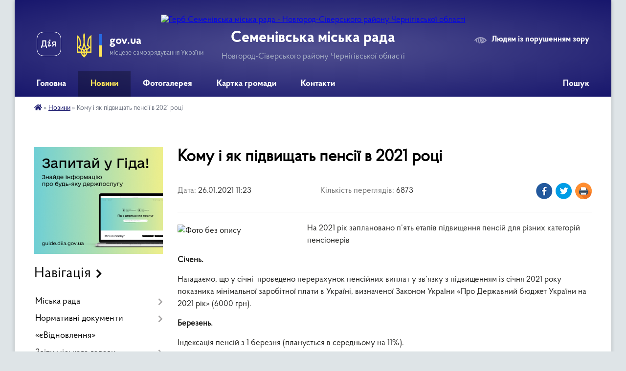

--- FILE ---
content_type: text/html; charset=UTF-8
request_url: https://semenivka-gromada.gov.ua/news/1611653070/
body_size: 29022
content:
<!DOCTYPE html>
<html lang="uk">
<head>
	<!--[if IE]><meta http-equiv="X-UA-Compatible" content="IE=edge"><![endif]-->
	<meta charset="utf-8">
	<meta name="viewport" content="width=device-width, initial-scale=1">
	<!--[if IE]><script>
		document.createElement('header');
		document.createElement('nav');
		document.createElement('main');
		document.createElement('section');
		document.createElement('article');
		document.createElement('aside');
		document.createElement('footer');
		document.createElement('figure');
		document.createElement('figcaption');
	</script><![endif]-->
	<title>Кому і як підвищать пенсії в 2021 році | Семенівська міська рада Новгород-Сіверського району Чернігівської області</title>
	<meta name="description" content="На 2021 рік заплановано п&amp;rsquo;ять етапів підвищення пенсій для різних категорій пенсіонерів. . Січень.. . Нагадаємо, що у січні  проведено перерахунок пенсійних виплат у зв&amp;rsquo;язку з підвищенням із січня 2021 року показника мініма">
	<meta name="keywords" content="Кому, і, як, підвищать, пенсії, в, 2021, році, |, Семенівська, міська, рада, Новгород-Сіверського, району, Чернігівської, області">

	
		<meta property="og:image" content="https://rada.info/upload/users_files/04062009/3172e0b89035b9f767e11aae989e42e6.jpg">
	<meta property="og:image:width" content="696">
	<meta property="og:image:height" content="392">
			<meta property="og:title" content="Кому і як підвищать пенсії в 2021 році">
			<meta property="og:description" content="На 2021 рік заплановано п&amp;rsquo;ять етапів підвищення пенсій для різних категорій пенсіонерів">
			<meta property="og:type" content="article">
	<meta property="og:url" content="https://semenivka-gromada.gov.ua/news/1611653070/">
		
		<link rel="apple-touch-icon" sizes="57x57" href="https://gromada.org.ua/apple-icon-57x57.png">
	<link rel="apple-touch-icon" sizes="60x60" href="https://gromada.org.ua/apple-icon-60x60.png">
	<link rel="apple-touch-icon" sizes="72x72" href="https://gromada.org.ua/apple-icon-72x72.png">
	<link rel="apple-touch-icon" sizes="76x76" href="https://gromada.org.ua/apple-icon-76x76.png">
	<link rel="apple-touch-icon" sizes="114x114" href="https://gromada.org.ua/apple-icon-114x114.png">
	<link rel="apple-touch-icon" sizes="120x120" href="https://gromada.org.ua/apple-icon-120x120.png">
	<link rel="apple-touch-icon" sizes="144x144" href="https://gromada.org.ua/apple-icon-144x144.png">
	<link rel="apple-touch-icon" sizes="152x152" href="https://gromada.org.ua/apple-icon-152x152.png">
	<link rel="apple-touch-icon" sizes="180x180" href="https://gromada.org.ua/apple-icon-180x180.png">
	<link rel="icon" type="image/png" sizes="192x192"  href="https://gromada.org.ua/android-icon-192x192.png">
	<link rel="icon" type="image/png" sizes="32x32" href="https://gromada.org.ua/favicon-32x32.png">
	<link rel="icon" type="image/png" sizes="96x96" href="https://gromada.org.ua/favicon-96x96.png">
	<link rel="icon" type="image/png" sizes="16x16" href="https://gromada.org.ua/favicon-16x16.png">
	<link rel="manifest" href="https://gromada.org.ua/manifest.json">
	<meta name="msapplication-TileColor" content="#ffffff">
	<meta name="msapplication-TileImage" content="https://gromada.org.ua/ms-icon-144x144.png">
	<meta name="theme-color" content="#ffffff">
	
	
		<meta name="robots" content="">
	
    <link rel="preload" href="https://cdnjs.cloudflare.com/ajax/libs/font-awesome/5.9.0/css/all.min.css" as="style">
	<link rel="stylesheet" href="https://cdnjs.cloudflare.com/ajax/libs/font-awesome/5.9.0/css/all.min.css" integrity="sha512-q3eWabyZPc1XTCmF+8/LuE1ozpg5xxn7iO89yfSOd5/oKvyqLngoNGsx8jq92Y8eXJ/IRxQbEC+FGSYxtk2oiw==" crossorigin="anonymous" referrerpolicy="no-referrer" />

    <link rel="preload" href="//gromada.org.ua/themes/km2/css/styles_vip.css?v=3.34" as="style">
	<link rel="stylesheet" href="//gromada.org.ua/themes/km2/css/styles_vip.css?v=3.34">
	<link rel="stylesheet" href="//gromada.org.ua/themes/km2/css/17311/theme_vip.css?v=1770061182">
	
		<!--[if lt IE 9]>
	<script src="https://oss.maxcdn.com/html5shiv/3.7.2/html5shiv.min.js"></script>
	<script src="https://oss.maxcdn.com/respond/1.4.2/respond.min.js"></script>
	<![endif]-->
	<!--[if gte IE 9]>
	<style type="text/css">
		.gradient { filter: none; }
	</style>
	<![endif]-->

</head>
<body class="">

	<a href="#top_menu" class="skip-link link" aria-label="Перейти до головного меню (Alt+1)" accesskey="1">Перейти до головного меню (Alt+1)</a>
	<a href="#left_menu" class="skip-link link" aria-label="Перейти до бічного меню (Alt+2)" accesskey="2">Перейти до бічного меню (Alt+2)</a>
    <a href="#main_content" class="skip-link link" aria-label="Перейти до головного вмісту (Alt+3)" accesskey="3">Перейти до текстового вмісту (Alt+3)</a>




	
	<div class="wrap">
		
		<header>
			<div class="header_wrap">
				<div class="logo">
					<a href="https://semenivka-gromada.gov.ua/" id="logo" class="form_2">
						<img src="https://rada.info/upload/users_files/04062009/gerb/aaaa_2.png" alt="Герб Семенівська міська рада - Новгород-Сіверського району Чернігівської області">
					</a>
				</div>
				<div class="title">
					<div class="slogan_1">Семенівська міська рада</div>
					<div class="slogan_2">Новгород-Сіверського району Чернігівської області</div>
				</div>
				<div class="gov_ua_block">
					<a class="diia" href="https://diia.gov.ua/" target="_blank" rel="nofollow" title="Державні послуги онлайн"><img src="//gromada.org.ua/themes/km2/img/diia.png" alt="Логотип Diia"></a>
					<img src="//gromada.org.ua/themes/km2/img/gerb.svg" class="gerb" alt="Герб України">
					<span class="devider"></span>
					<div class="title">
						<b>gov.ua</b>
						<span>місцеве самоврядування України</span>
					</div>
				</div>
								<div class="alt_link">
					<a href="#" rel="nofollow" title="Режим високої контастності" onclick="return set_special('e73d9016cf778274dfb4f7e6bf569a07ab56742c');">Людям із порушенням зору</a>
				</div>
								
				<section class="top_nav">
					<nav class="main_menu" id="top_menu">
						<ul>
														<li class="">
								<a href="https://semenivka-gromada.gov.ua/main/"><span>Головна</span></a>
																							</li>
														<li class="active">
								<a href="https://semenivka-gromada.gov.ua/news/"><span>Новини</span></a>
																							</li>
														<li class="">
								<a href="https://semenivka-gromada.gov.ua/photo/"><span>Фотогалерея</span></a>
																							</li>
														<li class="">
								<a href="https://semenivka-gromada.gov.ua/structure/"><span>Картка громади</span></a>
																							</li>
														<li class="">
								<a href="https://semenivka-gromada.gov.ua/feedback/"><span>Контакти</span></a>
																							</li>
																				</ul>
					</nav>
					&nbsp;
					<button class="menu-button" id="open-button"><i class="fas fa-bars"></i> Меню сайту</button>
					<a href="https://semenivka-gromada.gov.ua/search/" rel="nofollow" class="search_button">Пошук</a>
				</section>
				
			</div>
		</header>
				
		<section class="bread_crumbs">
		<div xmlns:v="http://rdf.data-vocabulary.org/#"><a href="https://semenivka-gromada.gov.ua/" title="Головна сторінка"><i class="fas fa-home"></i></a> &raquo; <a href="https://semenivka-gromada.gov.ua/news/" aria-current="page">Новини</a>  &raquo; <span>Кому і як підвищать пенсії в 2021 році</span></div>
	</section>
	
	<section class="center_block">
		<div class="row">
			<div class="grid-25 fr">
				<aside>
				
										<div class="diia_guide">
						<a href="https://guide.diia.gov.ua/" rel="nofollow" target="_blank" title="Гід державних послуг"><img src="https://gromada.org.ua/upload/diia_guide.jpg" alt="Банер - гід державних послуг"></a>
					</div>
									
										<div class="sidebar_title">Навігація</div>
										
					<nav class="sidebar_menu" id="left_menu">
						<ul>
														<li class=" has-sub">
								<a href="https://semenivka-gromada.gov.ua/miska-rada-07-45-35-01-02-2019/"><span>Міська рада</span></a>
																<button onclick="return show_next_level(this);" aria-label="Показати підменю"></button>
																								<ul>
																		<li class=" has-sub">
										<a href="https://semenivka-gromada.gov.ua/kerivnictvo-07-45-54-01-02-2019/"><span>Керівництво</span></a>
																				<button onclick="return show_next_level(this);" aria-label="Показати підменю"></button>
																														<ul>
																						<li><a href="https://semenivka-gromada.gov.ua/miskij-golova-11-07-19-01-02-2019/"><span>Міський голова</span></a></li>
																						<li><a href="https://semenivka-gromada.gov.ua/sekretar-radi-11-09-41-01-02-2019/"><span>Секретар ради</span></a></li>
																						<li><a href="https://semenivka-gromada.gov.ua/pershij-zastupnik-miskogo-golovi-11-10-40-01-02-2019/"><span>Перший заступник міського голови</span></a></li>
																						<li><a href="https://semenivka-gromada.gov.ua/zastupnik-miskogo-golovi-11-12-06-01-02-2019/"><span>Заступник міського голови</span></a></li>
																						<li><a href="https://semenivka-gromada.gov.ua/kerujucha-spravami-11-13-45-01-02-2019/"><span>Керуючий справами</span></a></li>
																						<li><a href="https://semenivka-gromada.gov.ua/rozpodil-obovyazkiv-08-26-21-29-05-2023/"><span>Розподіл обов'язків</span></a></li>
																																</ul>
																			</li>
																		<li class=" has-sub">
										<a href="https://semenivka-gromada.gov.ua/strukturni-pidrozdili-07-46-26-01-02-2019/"><span>Структурні підрозділи</span></a>
																				<button onclick="return show_next_level(this);" aria-label="Показати підменю"></button>
																														<ul>
																						<li><a href="https://semenivka-gromada.gov.ua/viddil-finansiv-11-18-45-23-04-2021/"><span>Відділ фінансів</span></a></li>
																						<li><a href="https://semenivka-gromada.gov.ua/viddil-buhgalterskogo-obliku-ta-zvitnosti-15-49-05-01-02-2019/"><span>Відділ бухгалтерського обліку та звітності</span></a></li>
																						<li><a href="https://semenivka-gromada.gov.ua/viddil-zemelnih-vidnosin-ta-agropromislovogo-rozvitku-15-53-10-01-02-2019/"><span>Відділ земельних відносин Семенівської міської ради</span></a></li>
																						<li><a href="https://semenivka-gromada.gov.ua/viddil-ekonomiki-ta-investicij-16-01-04-01-02-2019/"><span>Відділ економіки та соціального захисту Семенівської міської ради</span></a></li>
																						<li><a href="https://semenivka-gromada.gov.ua/viddil-osviti-molodi-ta-sportu-16-03-57-01-02-2019/"><span>Відділ освіти, молоді та спорту</span></a></li>
																						<li><a href="https://semenivka-gromada.gov.ua/viddil-kulturi-ta-turizmu-16-07-02-01-02-2019/"><span>Відділ культури та туризму</span></a></li>
																						<li><a href="https://semenivka-gromada.gov.ua/organizacijnij-viddil-16-11-21-01-02-2019/"><span>Організаційний відділ</span></a></li>
																						<li><a href="https://semenivka-gromada.gov.ua/viddil-komunalnogo-majna-16-20-18-01-02-2019/"><span>Відділ комунального майна та правового забезпечення Семенівської міської ради</span></a></li>
																						<li><a href="https://semenivka-gromada.gov.ua/cnap-15-04-49-03-04-2020/"><span>ЦНАП</span></a></li>
																						<li><a href="https://semenivka-gromada.gov.ua/sektor-z-organizacii-publichnih-zakupivel-12-05-20-04-05-2020/"><span>Сектор з організації публічних закупівель</span></a></li>
																						<li><a href="https://semenivka-gromada.gov.ua/sektor-vijskovogo-oliku-ta-mobilizacijnoi-roboti-11-51-32-02-07-2025/"><span>Сектор з питань військового обліку та мобілізаційної роботи</span></a></li>
																						<li><a href="https://semenivka-gromada.gov.ua/viddil-mistobuduvannya-ta-arhitekturi-12-08-01-05-08-2020/"><span>Відділ містобудування, архітектури, житлово-комунального господарства та цивільного захисту</span></a></li>
																						<li><a href="https://semenivka-gromada.gov.ua/sluzhba-u-spravah-ditej-semenivskoi-miskoi-radi-12-39-25-05-08-2020/"><span>Служба у справах дітей</span></a></li>
																						<li><a href="https://semenivka-gromada.gov.ua/telefonnij-dovidnik-aparatu-miskoi-radi-12-24-24-16-07-2020/"><span>Телефонний довідник апарату міської ради</span></a></li>
																																</ul>
																			</li>
																		<li class="">
										<a href="https://semenivka-gromada.gov.ua/organizacijna-struktura-08-27-29-10-02-2022/"><span>Організаційна структура</span></a>
																													</li>
																		<li class=" has-sub">
										<a href="https://semenivka-gromada.gov.ua/vikonujuchi-obov’yazki-starost-07-46-39-01-02-2019/"><span>Старости</span></a>
																				<button onclick="return show_next_level(this);" aria-label="Показати підменю"></button>
																														<ul>
																						<li><a href="https://semenivka-gromada.gov.ua/vodop’yanova-ljubov-mihajlivna-13-10-15-01-02-2019/"><span>Водоп’янова Любов Михайлівна</span></a></li>
																						<li><a href="https://semenivka-gromada.gov.ua/saharilenko-mihajlo-fedorovich-13-14-50-01-02-2019/"><span>Сахариленко Михайло Федорович</span></a></li>
																						<li><a href="https://semenivka-gromada.gov.ua/kazanovskij-mihajlo-mikolajovich-08-56-02-11-01-2020/"><span>Казановський Михайло Миколайович</span></a></li>
																						<li><a href="https://semenivka-gromada.gov.ua/protaschuk-alla-ivanivna-08-56-20-11-01-2020/"><span>Протащук Алла Іванівна</span></a></li>
																						<li><a href="https://semenivka-gromada.gov.ua/vejksha-kostyantina-volodimirovicha-12-45-36-04-12-2020/"><span>Вейкша Костянтин Володимирович</span></a></li>
																						<li><a href="https://semenivka-gromada.gov.ua/krischenko-nataliya-vasilivna-12-47-31-04-12-2020/"><span>Крищенко Наталія Василівна</span></a></li>
																						<li><a href="https://semenivka-gromada.gov.ua/lantuh-oleksij-petrovich-12-48-36-04-12-2020/"><span>Лантух Олексій Петрович</span></a></li>
																						<li><a href="https://semenivka-gromada.gov.ua/burej-rustam-davlatovich-16-01-22-06-05-2021/"><span>Бурей Рустам Давлатович</span></a></li>
																						<li><a href="https://semenivka-gromada.gov.ua/zhoga-nina-vasilivna-10-14-52-10-08-2021/"><span>Жога Ніна Василівна</span></a></li>
																						<li><a href="https://semenivka-gromada.gov.ua/pomozok-sergij-petrovich-08-02-19-10-01-2022/"><span>Помозок Сергій Петрович</span></a></li>
																																</ul>
																			</li>
																		<li class="">
										<a href="https://semenivka-gromada.gov.ua/deputati-07-46-49-01-02-2019/"><span>Депутати</span></a>
																													</li>
																		<li class="">
										<a href="https://semenivka-gromada.gov.ua/deputatski-frakcii-10-24-45-11-02-2021/"><span>Депутатські фракції</span></a>
																													</li>
																		<li class="">
										<a href="https://semenivka-gromada.gov.ua/vikonavchij-komitet-07-47-05-01-02-2019/"><span>Виконавчий комітет</span></a>
																													</li>
																		<li class=" has-sub">
										<a href="https://semenivka-gromada.gov.ua/postijni-komisii-miskoi-radi-07-47-14-01-02-2019/"><span>Постійні комісії міської ради</span></a>
																				<button onclick="return show_next_level(this);" aria-label="Показати підменю"></button>
																														<ul>
																						<li><a href="https://semenivka-gromada.gov.ua/postijna-komisiya-z-pitan-prav-ljudini-zakonnosti-deputatskoi-diyalnosti-etiki-ta-reglamentu-12-37-30-01-02-2019/"><span>Постійна комісія з питань прав людини, законності, депутатської діяльності, етики та регламенту</span></a></li>
																						<li><a href="https://semenivka-gromada.gov.ua/postijna-komisiya-z-pitan-bjudzhetu-finansiv-socialnoekonomichnogo-rozvitku-podatkiv-ta-torgivli-12-37-45-01-02-2019/"><span>Постійна комісія з питань бюджету, фінансів, соціально-економічного розвитку, податків та торгівлі</span></a></li>
																						<li><a href="https://semenivka-gromada.gov.ua/postijna-komisiya-z-pitan-osviti-kulturi-ohoroni-zdorov’ya-socialnogo-zahistu-molodi-ta-sportu-12-38-04-01-02-2019/"><span>Постійна комісія з питань освіти, культури, охорони здоров’я, соціального захисту, молоді та спорту</span></a></li>
																						<li><a href="https://semenivka-gromada.gov.ua/postijna-komisiya-z-pitan-zhitlovokomunalnogo-gospodarstva-vlasnosti-zemelnih-vidnosin-budivnictva-transportu-zv’yazku-ta-ohoroni-navkolishnogo-prirod/"><span>Постійна комісія з питань житлово-комунального господарства, власності, земельних відносин, будівництва, транспорту, зв’язку та охорони навколишнього природного середовища</span></a></li>
																																</ul>
																			</li>
																		<li class="">
										<a href="https://semenivka-gromada.gov.ua/reglament-radi-07-47-22-01-02-2019/"><span>Регламент Семенівської міської ради</span></a>
																													</li>
																		<li class="">
										<a href="https://semenivka-gromada.gov.ua/reglament-vikonavchogo-komitetu-semenivskoi-miskoi-radi-16-02-50-25-09-2019/"><span>Регламент виконавчого комітету Семенівської міської ради</span></a>
																													</li>
																		<li class="">
										<a href="https://semenivka-gromada.gov.ua/pravil-vnutrishnogo-trudovogo-rozporyadku-08-15-45-07-02-2020/"><span>Правила внутрішнього трудового розпорядку</span></a>
																													</li>
																										</ul>
															</li>
														<li class=" has-sub">
								<a href="https://semenivka-gromada.gov.ua/normativni-dokumenti-07-50-59-01-02-2019/"><span>Нормативні документи</span></a>
																<button onclick="return show_next_level(this);" aria-label="Показати підменю"></button>
																								<ul>
																		<li class="">
										<a href="https://semenivka-gromada.gov.ua/docs/"><span>Проекти / Рішення сесії</span></a>
																													</li>
																		<li class=" has-sub">
										<a href="https://semenivka-gromada.gov.ua/videozapisi-sesij-ta-komisij-12-22-45-27-08-2024/"><span>Відеозаписи сесій та комісій</span></a>
																				<button onclick="return show_next_level(this);" aria-label="Показати підменю"></button>
																														<ul>
																						<li><a href="https://semenivka-gromada.gov.ua/61-sesiya-8go-sklikannya-08-08-33-18-12-2025/"><span>61 сесія 8-го скликання</span></a></li>
																						<li><a href="https://semenivka-gromada.gov.ua/60-sesiya-8go-sklikannya-12-41-10-27-11-2025/"><span>60 сесія 8-го скликання</span></a></li>
																						<li><a href="https://semenivka-gromada.gov.ua/59-sesiya-8go-sklikannya-15-22-37-30-10-2025/"><span>59 сесія 8-го скликання</span></a></li>
																						<li><a href="https://semenivka-gromada.gov.ua/58-sesiya-8go-sklikannya-15-35-57-25-09-2025/"><span>58 сесія 8-го скликання</span></a></li>
																						<li><a href="https://semenivka-gromada.gov.ua/57-sesiya-8go-sklikannya-15-01-20-28-08-2025/"><span>57 сесія 8-го скликання</span></a></li>
																						<li><a href="https://semenivka-gromada.gov.ua/56-sesiya-8go-sklikannya-11-07-20-08-08-2025/"><span>56 сесія 8-го скликання</span></a></li>
																						<li><a href="https://semenivka-gromada.gov.ua/55-sesiya-8go-sklikannya-16-25-19-26-06-2025/"><span>55 сесія 8-го скликання</span></a></li>
																						<li><a href="https://semenivka-gromada.gov.ua/54-sesiya-8go-sklikannya-13-45-06-29-05-2025/"><span>54 сесія 8-го скликання</span></a></li>
																						<li><a href="https://semenivka-gromada.gov.ua/53-sesiya-8go-sklikannya-16-09-11-24-04-2025/"><span>53 сесія 8-го скликання</span></a></li>
																						<li><a href="https://semenivka-gromada.gov.ua/52-sesiya-8go-sklikannya-08-21-54-28-03-2025/"><span>52 сесія 8-го скликання</span></a></li>
																						<li><a href="https://semenivka-gromada.gov.ua/51-sesiya-vid-27022025-roku-14-35-07-27-02-2025/"><span>51 сесія 8-го скликання</span></a></li>
																						<li><a href="https://semenivka-gromada.gov.ua/50-sesiya-8go-sklikannya-16-05-36-23-01-2025/"><span>50 сесія 8-го скликання</span></a></li>
																						<li><a href="https://semenivka-gromada.gov.ua/49-cesiya-8go-sklikannya-14-06-41-19-12-2024/"><span>49 cесія 8-го скликання</span></a></li>
																						<li><a href="https://semenivka-gromada.gov.ua/48ma-sesiya-8go-sklikannya-15-52-58-28-11-2024/"><span>48 сесія 8-го скликання</span></a></li>
																						<li><a href="https://semenivka-gromada.gov.ua/47ma-sesiya-8go-sklikannya-15-45-18-24-10-2024/"><span>47 сесія 8-го скликання</span></a></li>
																						<li><a href="https://semenivka-gromada.gov.ua/46ta-sesiya-8go-sklikannya-14-22-24-26-09-2024/"><span>46 сесія 8-го скликання</span></a></li>
																						<li><a href="https://semenivka-gromada.gov.ua/45-sesiya-8go-sklikannya-12-24-38-27-08-2024/"><span>45 сесія 8-го скликання</span></a></li>
																																</ul>
																			</li>
																		<li class="">
										<a href="https://semenivka-gromada.gov.ua/protokoli-komisii-8go-sklikannya-09-47-04-11-04-2025/"><span>Протоколи комісії 8-го скликання</span></a>
																													</li>
																		<li class="">
										<a href="https://semenivka-gromada.gov.ua/protokoli-sesii-7go-sklikannya-semenivskoi-miskoi-radi-10-44-48-15-04-2019/"><span>Протоколи сесії 7-го скликання</span></a>
																													</li>
																		<li class=" has-sub">
										<a href="https://semenivka-gromada.gov.ua/rishennya-vikonavchogo-komitetu-08-58-49-01-02-2019/"><span>Рішення виконавчого комітету</span></a>
																				<button onclick="return show_next_level(this);" aria-label="Показати підменю"></button>
																														<ul>
																						<li><a href="https://semenivka-gromada.gov.ua/16-sichnya-2026-roku-10-09-34-19-01-2026/"><span>16 січня 2026 року</span></a></li>
																						<li><a href="https://semenivka-gromada.gov.ua/9-sichnya-2026-roku-10-05-13-19-01-2026/"><span>9 січня 2026 року</span></a></li>
																						<li><a href="https://semenivka-gromada.gov.ua/30-grudnya-2025-roku-09-55-46-08-01-2026/"><span>30 грудня 2025 року</span></a></li>
																						<li><a href="https://semenivka-gromada.gov.ua/24-grudnya-2025-roku-13-05-59-26-12-2025/"><span>24 грудня 2025 року</span></a></li>
																						<li><a href="https://semenivka-gromada.gov.ua/18-grudnya-2025-roku-10-45-38-23-12-2025/"><span>18 грудня 2025 року</span></a></li>
																						<li><a href="https://semenivka-gromada.gov.ua/5-grudnya-2025-roku-14-36-05-09-12-2025/"><span>5 грудня 2025 року</span></a></li>
																						<li><a href="https://semenivka-gromada.gov.ua/26-listopada-2025-roku-10-49-05-01-12-2025/"><span>26 листопада 2025 року</span></a></li>
																						<li><a href="https://semenivka-gromada.gov.ua/21-listopada-2025-roku-14-00-18-21-11-2025/"><span>21 листопада 2025 року</span></a></li>
																						<li><a href="https://semenivka-gromada.gov.ua/13-listopada-2025-roku-15-19-05-12-11-2025/"><span>13 листопада 2025 року</span></a></li>
																						<li><a href="https://semenivka-gromada.gov.ua/7-listopada-2025-roku-12-11-27-10-11-2025/"><span>7 листопада 2025 року</span></a></li>
																						<li><a href="https://semenivka-gromada.gov.ua/30-zhovtnya-2025-roku-12-14-11-04-11-2025/"><span>30 жовтня 2025 року</span></a></li>
																						<li><a href="https://semenivka-gromada.gov.ua/24-zhovtnya-2025-roku-11-28-10-04-11-2025/"><span>24 жовтня 2025 року</span></a></li>
																						<li><a href="https://semenivka-gromada.gov.ua/14-zhovtnya-2025-roku-09-56-04-21-10-2025/"><span>14 жовтня 2025 року</span></a></li>
																						<li><a href="https://semenivka-gromada.gov.ua/6-zhovtnya-2025-roku-16-08-23-13-10-2025/"><span>6 жовтня 2025 року</span></a></li>
																						<li><a href="https://semenivka-gromada.gov.ua/2-zhovtnya-2025-roku-11-45-06-06-10-2025/"><span>2 жовтня 2025 року</span></a></li>
																						<li><a href="https://semenivka-gromada.gov.ua/29-veresnya-2025-roku-14-28-59-30-09-2025/"><span>29 вересня 2025 року</span></a></li>
																						<li><a href="https://semenivka-gromada.gov.ua/24-veresnya-2025-roku-08-35-11-29-09-2025/"><span>24 вересня 2025 року</span></a></li>
																						<li><a href="https://semenivka-gromada.gov.ua/18-veresnya-2025-roku-15-54-38-25-09-2025/"><span>18 вересня 2025 року</span></a></li>
																						<li><a href="https://semenivka-gromada.gov.ua/15-veresnya-2025-roku-12-19-00-23-09-2025/"><span>15 вересня 2025 року</span></a></li>
																						<li><a href="https://semenivka-gromada.gov.ua/3-veresnya-2025-roku-16-54-21-04-09-2025/"><span>3 вересня 2025 року</span></a></li>
																						<li><a href="https://semenivka-gromada.gov.ua/28-serpnya-2025-roku-11-00-12-04-09-2025/"><span>28 серпня 2025 року</span></a></li>
																						<li><a href="https://semenivka-gromada.gov.ua/22-serpnya-2025-roku-14-15-01-01-09-2025/"><span>22 серпня 2025 року</span></a></li>
																						<li><a href="https://semenivka-gromada.gov.ua/14-serpnya-2025-roku-13-10-20-22-08-2025/"><span>14 серпня 2025 року</span></a></li>
																						<li><a href="https://semenivka-gromada.gov.ua/11-serpnya-2025-roku-12-00-21-12-08-2025/"><span>11 серпня 2025 року</span></a></li>
																						<li><a href="https://semenivka-gromada.gov.ua/6-serpnya-2025-roku-10-20-41-08-08-2025/"><span>6 серпня 2025 року</span></a></li>
																						<li><a href="https://semenivka-gromada.gov.ua/30-lipnya-2025-roku-12-00-18-04-08-2025/"><span>30 липня 2025 року</span></a></li>
																						<li><a href="https://semenivka-gromada.gov.ua/11-lipnya-2025-roku-11-16-16-04-08-2025/"><span>11 липня 2025 року</span></a></li>
																						<li><a href="https://semenivka-gromada.gov.ua/3-lipnya-2025-roku-12-58-34-14-07-2025/"><span>3 липня 2025 року</span></a></li>
																						<li><a href="https://semenivka-gromada.gov.ua/25-chervnya-2025-roku-11-34-57-27-06-2025/"><span>25 червня 2025 року</span></a></li>
																						<li><a href="https://semenivka-gromada.gov.ua/11-chervnya-2025-roku-09-39-18-20-06-2025/"><span>11 червня 2025 року</span></a></li>
																						<li><a href="https://semenivka-gromada.gov.ua/6-chervnya-2025-roku-12-56-56-13-06-2025/"><span>6 червня 2025 року</span></a></li>
																						<li><a href="https://semenivka-gromada.gov.ua/26-travnya-2025-roku-09-15-05-04-06-2025/"><span>26 травня 2025 року</span></a></li>
																						<li><a href="https://semenivka-gromada.gov.ua/15-travnya-2025-roku-09-54-03-30-05-2025/"><span>15 травня 2025 року</span></a></li>
																						<li><a href="https://semenivka-gromada.gov.ua/6-travnya-2025-roku-08-43-43-08-05-2025/"><span>6 травня 2025 року</span></a></li>
																						<li><a href="https://semenivka-gromada.gov.ua/30-travnya-2025-roku-12-40-13-05-05-2025/"><span>30 квітня 2025 року</span></a></li>
																						<li><a href="https://semenivka-gromada.gov.ua/16-kvitnya-2025-roku-08-52-16-21-04-2025/"><span>16 квітня 2025 року</span></a></li>
																						<li><a href="https://semenivka-gromada.gov.ua/14-kvitnya-2025-roku-11-57-43-14-04-2025/"><span>14 квітня 2025 року</span></a></li>
																						<li><a href="https://semenivka-gromada.gov.ua/8-kvitnya-2025-roku-12-18-02-09-04-2025/"><span>8 квітня 2025 року</span></a></li>
																						<li><a href="https://semenivka-gromada.gov.ua/28-bereznya-2025-roku-12-27-18-28-03-2025/"><span>28 березня 2025 року</span></a></li>
																						<li><a href="https://semenivka-gromada.gov.ua/26-bereznya-2025-roku-12-34-01-28-03-2025/"><span>26 березня 2025 року</span></a></li>
																						<li><a href="https://semenivka-gromada.gov.ua/19-bereznya-2025-roku-15-41-22-20-03-2025/"><span>19 березня 2025 року</span></a></li>
																						<li><a href="https://semenivka-gromada.gov.ua/7-bereznya-2025-roku-11-39-21-10-03-2025/"><span>7 березня 2025 року</span></a></li>
																						<li><a href="https://semenivka-gromada.gov.ua/26-ljutogo-2025-roku-08-51-59-04-03-2025/"><span>26 лютого 2025 року</span></a></li>
																						<li><a href="https://semenivka-gromada.gov.ua/12-ljutogo-2025-roku-12-14-59-20-02-2025/"><span>12 лютого 2025 року</span></a></li>
																						<li><a href="https://semenivka-gromada.gov.ua/30-sichnya-2025-roku-12-28-31-03-02-2025/"><span>30 січня 2025 року</span></a></li>
																						<li><a href="https://semenivka-gromada.gov.ua/21-sichnya-2025-roku-12-44-52-22-01-2025/"><span>21 січня 2025 року</span></a></li>
																						<li><a href="https://semenivka-gromada.gov.ua/17-sichnya-2025-roku-12-41-18-22-01-2025/"><span>17 січня 2025 року</span></a></li>
																						<li><a href="https://semenivka-gromada.gov.ua/13-sichnya-2025-roku-10-24-00-15-01-2025/"><span>13 січня 2025 року</span></a></li>
																						<li><a href="https://semenivka-gromada.gov.ua/1-sichnya-2025-roku-10-21-29-15-01-2025/"><span>1 січня 2025 року</span></a></li>
																						<li><a href="https://semenivka-gromada.gov.ua/27-grudnya-2024-roku-12-48-17-26-12-2024/"><span>27 грудня 2024 року</span></a></li>
																						<li><a href="https://semenivka-gromada.gov.ua/24-grudnya-2024-roku-12-47-05-26-12-2024/"><span>24 грудня 2024 року</span></a></li>
																						<li><a href="https://semenivka-gromada.gov.ua/20-grudnya-2024-roku-12-45-16-26-12-2024/"><span>20 грудня 2024 року</span></a></li>
																						<li><a href="https://semenivka-gromada.gov.ua/18-grudnya-2024-roku-12-16-22-23-12-2024/"><span>18 грудня 2024 року</span></a></li>
																						<li><a href="https://semenivka-gromada.gov.ua/13-grudnya-2024-roku-16-14-07-18-12-2024/"><span>13 грудня 2024 року</span></a></li>
																						<li><a href="https://semenivka-gromada.gov.ua/4-grudnya-2024-roku-16-40-31-04-12-2024/"><span>4 грудня 2024 року</span></a></li>
																						<li><a href="https://semenivka-gromada.gov.ua/27-listopada-2024-roku-16-32-35-04-12-2024/"><span>27 листопада 2024 року</span></a></li>
																						<li><a href="https://semenivka-gromada.gov.ua/20-listopada-2024-roku-13-07-50-26-11-2024/"><span>20 листопада 2024 року</span></a></li>
																						<li><a href="https://semenivka-gromada.gov.ua/8-listopada-2024-roku-12-23-02-13-11-2024/"><span>8 листопада 2024 року</span></a></li>
																						<li><a href="https://semenivka-gromada.gov.ua/30-zhovtnya-2024-roku-12-17-38-31-10-2024/"><span>30 жовтня 2024 року</span></a></li>
																						<li><a href="https://semenivka-gromada.gov.ua/18-zhovtnya-2024-roku-15-48-03-21-10-2024/"><span>18 жовтня 2024 року</span></a></li>
																						<li><a href="https://semenivka-gromada.gov.ua/11-zhovtnya-2024-roku-12-01-17-15-10-2024/"><span>11 жовтня 2024 року</span></a></li>
																						<li><a href="https://semenivka-gromada.gov.ua/3-zhovtnya-2024-roku-16-18-38-08-10-2024/"><span>3 жовтня 2024 року</span></a></li>
																						<li><a href="https://semenivka-gromada.gov.ua/1-zhovtnya-2024-roku-12-59-56-07-10-2024/"><span>1 жовтня 2024 року</span></a></li>
																						<li><a href="https://semenivka-gromada.gov.ua/23-veresnya-2024-roku-10-05-44-23-09-2024/"><span>23 вересня 2024 року</span></a></li>
																						<li><a href="https://semenivka-gromada.gov.ua/20-veresnya-2024-roku-13-07-46-27-09-2024/"><span>20 вересня 2024 року</span></a></li>
																						<li><a href="https://semenivka-gromada.gov.ua/19-veresnya-2024-roku-10-04-27-23-09-2024/"><span>19 вересня 2024 року</span></a></li>
																						<li><a href="https://semenivka-gromada.gov.ua/13-veresnya-2024-roku-12-44-46-13-09-2024/"><span>13 вересня 2024 року</span></a></li>
																						<li><a href="https://semenivka-gromada.gov.ua/4-veresnya-2024-roku-12-43-33-13-09-2024/"><span>4 вересня 2024 року</span></a></li>
																						<li><a href="https://semenivka-gromada.gov.ua/29-serpnya-2024-roku-16-17-45-10-09-2024/"><span>29 серпня 2024 року</span></a></li>
																						<li><a href="https://semenivka-gromada.gov.ua/20-serpnya-2024-roku-15-01-16-28-08-2024/"><span>20 серпня 2024 року</span></a></li>
																						<li><a href="https://semenivka-gromada.gov.ua/9-serpnya-2024-roku-15-00-03-28-08-2024/"><span>9 серпня 2024 року</span></a></li>
																						<li><a href="https://semenivka-gromada.gov.ua/31-lipnya-2024-roku-15-33-20-06-08-2024/"><span>31 липня 2024 року</span></a></li>
																						<li><a href="https://semenivka-gromada.gov.ua/23-lipnya-2024-roku-12-12-04-30-07-2024/"><span>23 липня 2024 року</span></a></li>
																						<li><a href="https://semenivka-gromada.gov.ua/15-lipnya-2024-roku-14-36-05-22-07-2024/"><span>15 липня 2024 року</span></a></li>
																						<li><a href="https://semenivka-gromada.gov.ua/5-lipnya-2024-roku-12-13-54-11-07-2024/"><span>5 липня 2024 року</span></a></li>
																						<li><a href="https://semenivka-gromada.gov.ua/28-chervnya-2024-roku-12-10-04-11-07-2024/"><span>28 червня 2024 року</span></a></li>
																						<li><a href="https://semenivka-gromada.gov.ua/18-chervnya-2024-roku-15-08-23-25-06-2024/"><span>18 червня 2024 року</span></a></li>
																						<li><a href="https://semenivka-gromada.gov.ua/7-chervnya-2024-roku-16-42-15-07-06-2024/"><span>7 червня 2024 року</span></a></li>
																						<li><a href="https://semenivka-gromada.gov.ua/15-travnya-2024-roku-12-03-03-20-05-2024/"><span>15 травня 2024 року</span></a></li>
																						<li><a href="https://semenivka-gromada.gov.ua/6-travnya-2024-roku-11-43-23-15-05-2024/"><span>6 травня 2024 року</span></a></li>
																						<li><a href="https://semenivka-gromada.gov.ua/29-kvitnya-2024-roku-09-10-58-07-05-2024/"><span>29 квітня 2024 року</span></a></li>
																						<li><a href="https://semenivka-gromada.gov.ua/17-kvitnya-2024-roku-08-31-47-29-04-2024/"><span>17 квітня 2024 року</span></a></li>
																						<li><a href="https://semenivka-gromada.gov.ua/4-kvitnya-2024-roku-13-53-46-08-04-2024/"><span>4 квітня 2024 року</span></a></li>
																						<li><a href="https://semenivka-gromada.gov.ua/1-kvitnya-2024-roku-13-52-22-08-04-2024/"><span>1 квітня 2024 року</span></a></li>
																						<li><a href="https://semenivka-gromada.gov.ua/27-bereznya-2024-roku-15-06-41-02-04-2024/"><span>27 березня 2024 року</span></a></li>
																						<li><a href="https://semenivka-gromada.gov.ua/22-bereznya-2024-roku-12-43-19-28-03-2024/"><span>22 березня 2024 року</span></a></li>
																						<li><a href="https://semenivka-gromada.gov.ua/11-ljutogo-2024-roku-09-08-52-15-03-2024/"><span>11 березня 2024 року</span></a></li>
																						<li><a href="https://semenivka-gromada.gov.ua/28-ljutogo-2024-roku-10-58-40-28-02-2024/"><span>28 лютого 2024 року</span></a></li>
																						<li><a href="https://semenivka-gromada.gov.ua/23-ljutogo-2024-roku-09-42-50-26-02-2024/"><span>23 лютого 2024 року</span></a></li>
																						<li><a href="https://semenivka-gromada.gov.ua/13-ljutogo-2024-roku-12-15-47-13-02-2024/"><span>13 лютого 2024 року</span></a></li>
																						<li><a href="https://semenivka-gromada.gov.ua/24-sichnya-2024-roku-09-17-47-06-02-2024/"><span>24 січня 2024 року</span></a></li>
																						<li><a href="https://semenivka-gromada.gov.ua/19-sichnya-2024-roku-10-20-36-24-01-2024/"><span>19 січня 2024 року</span></a></li>
																						<li><a href="https://semenivka-gromada.gov.ua/12-sichnya-2024-roku-08-04-59-22-01-2024/"><span>12 січня 2024 року</span></a></li>
																						<li><a href="https://semenivka-gromada.gov.ua/21-grudnya-2023-roku-08-48-48-26-12-2023/"><span>21 грудня 2023 року</span></a></li>
																						<li><a href="https://semenivka-gromada.gov.ua/12-grudnya-2023-roku-09-29-53-18-12-2023/"><span>12 грудня 2023 року</span></a></li>
																						<li><a href="https://semenivka-gromada.gov.ua/1-grudnya-2023-roku-08-41-08-04-12-2023/"><span>1 грудня 2023 року</span></a></li>
																						<li><a href="https://semenivka-gromada.gov.ua/24-listopada-2023-roku-12-01-38-24-11-2023/"><span>24 листопада 2023 року</span></a></li>
																						<li><a href="https://semenivka-gromada.gov.ua/15-listopada-2023-roku-08-13-29-21-11-2023/"><span>15 листопада 2023 року</span></a></li>
																						<li><a href="https://semenivka-gromada.gov.ua/9-listopada-2023-roku-14-51-27-17-11-2023/"><span>9 листопада 2023 року</span></a></li>
																						<li><a href="https://semenivka-gromada.gov.ua/27-zhovtnya-2023-roku-15-28-17-30-10-2023/"><span>27 жовтня 2023 року</span></a></li>
																						<li><a href="https://semenivka-gromada.gov.ua/17-zhovtnya-2023-roku-08-19-38-23-10-2023/"><span>17 жовтня 2023 року</span></a></li>
																						<li><a href="https://semenivka-gromada.gov.ua/4-zhovtnya-2023-roku-14-32-18-05-10-2023/"><span>4 жовтня 2023 року</span></a></li>
																						<li><a href="https://semenivka-gromada.gov.ua/27-verenya-2023-roku-12-14-47-02-10-2023/"><span>27 вересня 2023 року</span></a></li>
																						<li><a href="https://semenivka-gromada.gov.ua/15-veresnya-2023-roku-08-05-12-21-09-2023/"><span>15 вересня 2023 року</span></a></li>
																						<li><a href="https://semenivka-gromada.gov.ua/8-veresnya-2023-roku-15-40-43-08-09-2023/"><span>8 вересня 2023 року</span></a></li>
																						<li><a href="https://semenivka-gromada.gov.ua/31-serpnya-2023-roku-12-37-56-06-09-2023/"><span>31 серпня 2023 року</span></a></li>
																						<li><a href="https://semenivka-gromada.gov.ua/25-serpnya-2023-roku-19-37-50-30-08-2023/"><span>25 серпня 2023 року</span></a></li>
																						<li><a href="https://semenivka-gromada.gov.ua/18-serpnya-2023-roku-19-45-49-30-08-2023/"><span>18 серпня 2023 року</span></a></li>
																						<li><a href="https://semenivka-gromada.gov.ua/4-serpnya-2023-roku-08-52-47-09-08-2023/"><span>4 серпня 2023 року</span></a></li>
																						<li><a href="https://semenivka-gromada.gov.ua/28-lipnya-2023-roku-08-00-05-08-08-2023/"><span>28 липня 2023 року</span></a></li>
																						<li><a href="https://semenivka-gromada.gov.ua/19-lipnya-2023-roku-08-28-57-25-07-2023/"><span>19 липня 2023 року</span></a></li>
																						<li><a href="https://semenivka-gromada.gov.ua/17-lipnya-2023-roku-12-47-30-21-07-2023/"><span>17 липня 2023 року</span></a></li>
																						<li><a href="https://semenivka-gromada.gov.ua/11-lipnya-2023-roku-10-50-41-18-07-2023/"><span>11 липня 2023 року</span></a></li>
																						<li><a href="https://semenivka-gromada.gov.ua/10-lipnya-2023-roku-10-05-23-13-07-2023/"><span>10 липня 2023 року</span></a></li>
																						<li><a href="https://semenivka-gromada.gov.ua/29-chervnya-2023-roku-13-48-52-05-07-2023/"><span>29 червня 2023 року</span></a></li>
																						<li><a href="https://semenivka-gromada.gov.ua/22-chervnya-2023-roku-08-00-14-04-07-2023/"><span>22 червня 2023 року</span></a></li>
																						<li><a href="https://semenivka-gromada.gov.ua/15-chervnya-2023-roku-11-30-09-22-06-2023/"><span>15 червня 2023 року</span></a></li>
																						<li><a href="https://semenivka-gromada.gov.ua/9-chervnya-2023-roku-10-17-57-14-06-2023/"><span>9 червня 2023 року</span></a></li>
																						<li><a href="https://semenivka-gromada.gov.ua/1-chervnya-2023-roku-15-35-32-09-06-2023/"><span>1 червня 2023 року</span></a></li>
																						<li><a href="https://semenivka-gromada.gov.ua/26-travnya-2023-roku-15-41-41-09-06-2023/"><span>26 травня 2023 року</span></a></li>
																						<li><a href="https://semenivka-gromada.gov.ua/17-travnya-2023-roku-13-44-44-23-05-2023/"><span>17 травня 2023 року</span></a></li>
																						<li><a href="https://semenivka-gromada.gov.ua/3-travnya-2023-roku-16-50-32-16-05-2023/"><span>3 травня 2023 року</span></a></li>
																						<li><a href="https://semenivka-gromada.gov.ua/27-kvitnya-2023-roku-08-58-47-12-11-2025/"><span>27 квітня 2023 року</span></a></li>
																						<li><a href="https://semenivka-gromada.gov.ua/19-kvitnya-2023-roku-16-45-52-26-04-2023/"><span>19 квітня 2023 року</span></a></li>
																						<li><a href="https://semenivka-gromada.gov.ua/12-kvitnya-2023-roku-11-53-54-13-04-2023/"><span>12 квітня 2023 року</span></a></li>
																						<li><a href="https://semenivka-gromada.gov.ua/7-kvitnya-2023-roku-08-37-52-06-04-2023/"><span>7 квітня 2023 року</span></a></li>
																						<li><a href="https://semenivka-gromada.gov.ua/29-bereznya-2023-roku-11-47-00-13-04-2023/"><span>29 березня 2023 року</span></a></li>
																						<li><a href="https://semenivka-gromada.gov.ua/13-bereznya-2023-roku-13-51-25-17-03-2023/"><span>13 березня 2023 року</span></a></li>
																						<li><a href="https://semenivka-gromada.gov.ua/27-ljutogo-2023-roku-12-57-38-07-03-2023/"><span>27 лютого 2023 року</span></a></li>
																						<li><a href="https://semenivka-gromada.gov.ua/14-ljutogo-2023-roku-08-45-48-22-02-2023/"><span>14 лютого 2023 року</span></a></li>
																						<li><a href="https://semenivka-gromada.gov.ua/24-sichnya-2023-roku-14-16-21-07-02-2023/"><span>24 січня 2023 року</span></a></li>
																						<li><a href="https://semenivka-gromada.gov.ua/10-sichnya-2023-roku-16-02-59-23-01-2023/"><span>10 січня 2023 року</span></a></li>
																						<li><a href="https://semenivka-gromada.gov.ua/28-grudnya-2022-roku-16-22-17-16-01-2023/"><span>28 грудня 2022 року</span></a></li>
																						<li><a href="https://semenivka-gromada.gov.ua/21-grudnya-2022-roku-14-13-20-02-01-2023/"><span>21 грудня 2022 року</span></a></li>
																						<li><a href="https://semenivka-gromada.gov.ua/8-grudnya-2022-roku-15-15-44-23-12-2022/"><span>8 грудня 2022 року</span></a></li>
																						<li><a href="https://semenivka-gromada.gov.ua/2-grudnya-2022-roku-13-22-35-16-12-2022/"><span>2 грудня 2022 року</span></a></li>
																						<li><a href="https://semenivka-gromada.gov.ua/30-listopada-2022-roku-08-50-54-08-12-2022/"><span>30 листопада 2022 року</span></a></li>
																						<li><a href="https://semenivka-gromada.gov.ua/18-listopada-2022-roku-08-44-44-08-12-2022/"><span>18 листопада 2022 року</span></a></li>
																						<li><a href="https://semenivka-gromada.gov.ua/9-listopada-2022-roku-12-10-35-14-11-2022/"><span>9 листопада 2022 року</span></a></li>
																						<li><a href="https://semenivka-gromada.gov.ua/2-listopada-2022-roku-12-36-48-10-11-2022/"><span>2 листопада 2022 року</span></a></li>
																						<li><a href="https://semenivka-gromada.gov.ua/28-zhovtnya-2022-roku-12-28-47-10-11-2022/"><span>28 жовтня 2022 року</span></a></li>
																						<li><a href="https://semenivka-gromada.gov.ua/19-zhovtnya-2022-roku-15-56-20-25-10-2022/"><span>19 жовтня 2022 року</span></a></li>
																						<li><a href="https://semenivka-gromada.gov.ua/14-zhovtnya-2022-roku-16-01-07-20-10-2022/"><span>14 жовтня 2022 року</span></a></li>
																						<li><a href="https://semenivka-gromada.gov.ua/5-zhovtnya-2022-roku-11-05-38-07-10-2022/"><span>5 жовтня 2022 року</span></a></li>
																						<li><a href="https://semenivka-gromada.gov.ua/20-veresnya-2022-roku-12-50-39-28-09-2022/"><span>20 вересня 2022 року</span></a></li>
																						<li><a href="https://semenivka-gromada.gov.ua/9-veresnya-2022-roku-12-07-11-12-09-2022/"><span>9 вересня 2022 року</span></a></li>
																						<li><a href="https://semenivka-gromada.gov.ua/2-veresnya-2022-roku-16-01-05-05-09-2022/"><span>2 вересня 2022 року</span></a></li>
																						<li><a href="https://semenivka-gromada.gov.ua/30-serpnya-2022-roku-12-00-32-30-08-2022/"><span>30 серпня 2022 року</span></a></li>
																						<li><a href="https://semenivka-gromada.gov.ua/12-serpnya-2022-roku-17-07-51-12-08-2022/"><span>12 серпня 2022 року</span></a></li>
																						<li><a href="https://semenivka-gromada.gov.ua/22-lipnya-2022-roku-14-20-27-25-07-2022/"><span>22 липня 2022 року</span></a></li>
																						<li><a href="https://semenivka-gromada.gov.ua/8-lipnya-2022-roku-16-09-06-08-07-2022/"><span>8 липня 2022 року</span></a></li>
																						<li><a href="https://semenivka-gromada.gov.ua/24-chervnya-2022-roku-22-25-53-27-06-2022/"><span>24 червня 2022 року</span></a></li>
																						<li><a href="https://semenivka-gromada.gov.ua/10-chervnya-2022-roku-20-29-24-13-06-2022/"><span>10 червня 2022 року</span></a></li>
																						<li><a href="https://semenivka-gromada.gov.ua/31-travnya-2022-roku-15-54-46-01-06-2022/"><span>31 травня 2022 року</span></a></li>
																						<li><a href="https://semenivka-gromada.gov.ua/25-travnya-2022-roku-08-39-15-30-05-2022/"><span>25 травня 2022 року</span></a></li>
																						<li><a href="https://semenivka-gromada.gov.ua/29-kvitnya-2022-roku-11-29-37-29-04-2022/"><span>29 квітня 2022 року</span></a></li>
																						<li><a href="https://semenivka-gromada.gov.ua/19-kvitnya-2022-roku-14-58-25-22-04-2022/"><span>19 квітня 2022 року</span></a></li>
																						<li><a href="https://semenivka-gromada.gov.ua/15-ljutogo-2022-roku-08-29-36-16-02-2022/"><span>15 лютого 2022 року</span></a></li>
																						<li><a href="https://semenivka-gromada.gov.ua/9-ljutogo-2022-roku-12-22-30-09-02-2022/"><span>9 лютого 2022 року</span></a></li>
																						<li><a href="https://semenivka-gromada.gov.ua/27-sichnya-2022-roku-12-20-29-09-02-2022/"><span>27 січня 2022 року</span></a></li>
																						<li><a href="https://semenivka-gromada.gov.ua/21-sichnya-2022-roku-15-31-31-24-01-2022/"><span>21 січня 2022 року</span></a></li>
																						<li><a href="https://semenivka-gromada.gov.ua/14-sichnya-2022-roku-12-02-27-19-01-2022/"><span>14 січня 2022 року</span></a></li>
																						<li><a href="https://semenivka-gromada.gov.ua/29-grudnya-2021-roku-11-16-25-29-12-2021/"><span>29 грудня 2021 року</span></a></li>
																						<li><a href="https://semenivka-gromada.gov.ua/24-grudnya-2021-roku-11-11-57-29-12-2021/"><span>24 грудня 2021 року</span></a></li>
																						<li><a href="https://semenivka-gromada.gov.ua/21-grudnya-2021-roku-15-58-03-21-12-2021/"><span>21 грудня 2021 року</span></a></li>
																						<li><a href="https://semenivka-gromada.gov.ua/15-grudnya-2021-roku-12-32-04-16-12-2021/"><span>15 грудня 2021 року</span></a></li>
																						<li><a href="https://semenivka-gromada.gov.ua/10-grudnya-2021-roku-10-10-29-13-12-2021/"><span>10 грудня 2021 року</span></a></li>
																						<li><a href="https://semenivka-gromada.gov.ua/7-grudnya-2021-roku-10-54-24-08-12-2021/"><span>7 грудня 2021 року</span></a></li>
																						<li><a href="https://semenivka-gromada.gov.ua/1-grudnya-2021-roku-08-43-56-06-12-2021/"><span>1 грудня 2021 року</span></a></li>
																						<li><a href="https://semenivka-gromada.gov.ua/25-listopada-2021-roku-14-19-42-26-11-2021/"><span>25 листопада 2021 року</span></a></li>
																						<li><a href="https://semenivka-gromada.gov.ua/18-listopada-2021-roku-16-55-08-22-11-2021/"><span>18 листопада 2021 року</span></a></li>
																						<li><a href="https://semenivka-gromada.gov.ua/10-listopada-2021-roku-09-25-19-12-11-2021/"><span>10 листопада 2021 року</span></a></li>
																						<li><a href="https://semenivka-gromada.gov.ua/3-listopada-2021-roku-12-16-30-04-11-2021/"><span>3 листопада 2021 року</span></a></li>
																						<li><a href="https://semenivka-gromada.gov.ua/21-zhovtnya-2021-roku-14-38-37-25-10-2021/"><span>21 жовтня 2021 року</span></a></li>
																						<li><a href="https://semenivka-gromada.gov.ua/12-zhovtnya-2021-roku-14-23-59-12-10-2021/"><span>12 жовтня 2021 року</span></a></li>
																						<li><a href="https://semenivka-gromada.gov.ua/6-zhovtnya-2021-roku-15-26-32-06-10-2021/"><span>6 жовтня 2021 року</span></a></li>
																						<li><a href="https://semenivka-gromada.gov.ua/28-veresnya-2021-roku-16-06-51-27-09-2021/"><span>28 вересня 2021 року</span></a></li>
																						<li><a href="https://semenivka-gromada.gov.ua/23-veresnya-2021-roku-11-29-37-23-09-2021/"><span>23 вересня 2021 року</span></a></li>
																						<li><a href="https://semenivka-gromada.gov.ua/17-veresnya-2021-roku-15-40-49-17-09-2021/"><span>17 вересня 2021 року</span></a></li>
																						<li><a href="https://semenivka-gromada.gov.ua/8-veresnya-2021-roku-15-19-42-08-09-2021/"><span>8 вересня 2021 року</span></a></li>
																						<li><a href="https://semenivka-gromada.gov.ua/3-veresnya-2021-roku-12-15-40-06-09-2021/"><span>3 вересня 2021 року</span></a></li>
																						<li><a href="https://semenivka-gromada.gov.ua/27-serpnya-2021-roku-16-58-48-27-08-2021/"><span>27 серпня 2021 року</span></a></li>
																						<li><a href="https://semenivka-gromada.gov.ua/20-serpnya-2021-roku-12-06-52-20-08-2021/"><span>20 серпня 2021 року</span></a></li>
																						<li><a href="https://semenivka-gromada.gov.ua/13-serpnya-2021-roku-15-15-05-13-08-2021/"><span>13 серпня 2021 року</span></a></li>
																						<li><a href="https://semenivka-gromada.gov.ua/29-lipnya-2021-roku-14-59-31-27-07-2021/"><span>29 липня 2021 року</span></a></li>
																						<li><a href="https://semenivka-gromada.gov.ua/19-lipnya-2021-roku-14-41-06-19-07-2021/"><span>23 липня 2021 року</span></a></li>
																						<li><a href="https://semenivka-gromada.gov.ua/14-lipnya-2021-roku-14-15-40-14-07-2021/"><span>14 липня 2021 року</span></a></li>
																						<li><a href="https://semenivka-gromada.gov.ua/6-lipnya-2021-roku-09-22-27-07-07-2021/"><span>6 липня 2021 року</span></a></li>
																						<li><a href="https://semenivka-gromada.gov.ua/30-chervnya-2021-roku-16-15-56-30-06-2021/"><span>30 червня 2021 року</span></a></li>
																						<li><a href="https://semenivka-gromada.gov.ua/23-chervnya-2021-roku-10-14-14-25-06-2021/"><span>23 червня 2021 року</span></a></li>
																						<li><a href="https://semenivka-gromada.gov.ua/11-chervnya-2021-roku-16-16-13-11-06-2021/"><span>11 червня 2021 року</span></a></li>
																						<li><a href="https://semenivka-gromada.gov.ua/3-chervnya-2021-roku-14-55-07-04-06-2021/"><span>3 червня 2021 року</span></a></li>
																						<li><a href="https://semenivka-gromada.gov.ua/28-travnya-2021-roku-08-28-17-02-06-2021/"><span>28 травня 2021 року</span></a></li>
																						<li><a href="https://semenivka-gromada.gov.ua/20-travnya-2021-roku-14-45-05-24-05-2021/"><span>20 травня 2021 року</span></a></li>
																						<li><a href="https://semenivka-gromada.gov.ua/5-travnya-2021-roku-16-12-35-06-05-2021/"><span>5 травня 2021 року</span></a></li>
																						<li><a href="https://semenivka-gromada.gov.ua/23-kvitnya-2021-roku-11-40-49-23-04-2021/"><span>23 квітня 2021 року</span></a></li>
																						<li><a href="https://semenivka-gromada.gov.ua/12-kvitnya-2021-roku-15-39-12-12-04-2021/"><span>12 квітня 2021 року</span></a></li>
																						<li><a href="https://semenivka-gromada.gov.ua/2-kvitnya-2021-roku-15-39-34-12-04-2021/"><span>2 квітня 2021 року</span></a></li>
																						<li><a href="https://semenivka-gromada.gov.ua/26-bereznya-2021-roku-11-27-16-26-03-2021/"><span>26 березня 2021 року</span></a></li>
																						<li><a href="https://semenivka-gromada.gov.ua/24-bereznya-2021-roku-08-19-29-25-03-2021/"><span>24 березня 2021 року</span></a></li>
																						<li><a href="https://semenivka-gromada.gov.ua/17-bereznya-2021-roku-16-16-16-17-03-2021/"><span>17 березня 2021 року</span></a></li>
																						<li><a href="https://semenivka-gromada.gov.ua/16-bereznya-2021-roku-15-23-46-17-03-2021/"><span>16 березня 2021 року</span></a></li>
																						<li><a href="https://semenivka-gromada.gov.ua/9-bereznya-2021-roku-10-13-10-10-03-2021/"><span>9 березня 2021 року</span></a></li>
																						<li><a href="https://semenivka-gromada.gov.ua/24-ljutogo-2021-roku-10-55-28-25-02-2021/"><span>24 лютого 2021 року</span></a></li>
																						<li><a href="https://semenivka-gromada.gov.ua/19-ljutogo-2021-roku-16-38-35-19-02-2021/"><span>19 лютого 2021 року</span></a></li>
																						<li><a href="https://semenivka-gromada.gov.ua/15-ljutogo-2021-roku-14-57-11-15-02-2021/"><span>15 лютого 2021 року</span></a></li>
																						<li><a href="https://semenivka-gromada.gov.ua/2-ljutogo-2021-roku-08-04-53-03-02-2021/"><span>2 лютого 2021 року</span></a></li>
																						<li><a href="https://semenivka-gromada.gov.ua/25-sichnya-2021-roku-16-15-41-26-01-2021/"><span>25 січня 2021 року</span></a></li>
																						<li><a href="https://semenivka-gromada.gov.ua/6-sichnya-2021-roku-10-17-44-11-01-2021/"><span>6 січня 2021 року</span></a></li>
																						<li><a href="https://semenivka-gromada.gov.ua/21-grudnya-2020-roku-11-40-16-04-01-2021/"><span>21 грудня 2020 року</span></a></li>
																						<li><a href="https://semenivka-gromada.gov.ua/11-grudnya-2020-roku-08-14-07-14-12-2020/"><span>11 грудня 2020 року</span></a></li>
																						<li><a href="https://semenivka-gromada.gov.ua/1-grudnya-2020-roku-10-03-51-02-12-2020/"><span>1 грудня 2020 року</span></a></li>
																						<li><a href="https://semenivka-gromada.gov.ua/27-listopada-2020-roku-09-01-57-30-11-2020/"><span>27 листопада 2020 року</span></a></li>
																						<li><a href="https://semenivka-gromada.gov.ua/20-listopada-2020-roku-14-01-44-20-11-2020/"><span>20 листопада 2020 року</span></a></li>
																						<li><a href="https://semenivka-gromada.gov.ua/12-listopada-2020-roku-09-07-56-19-11-2020/"><span>12 листопада 2020 року</span></a></li>
																						<li><a href="https://semenivka-gromada.gov.ua/5-listopada-2020-roku-15-30-16-06-11-2020/"><span>5 листопада 2020 року</span></a></li>
																						<li><a href="https://semenivka-gromada.gov.ua/30-zhovtnya-2020-roku-16-28-59-30-10-2020/"><span>30 жовтня 2020 року</span></a></li>
																						<li><a href="https://semenivka-gromada.gov.ua/23-zhovtnya-2020-roku-12-08-38-27-10-2020/"><span>23 жовтня 2020 року</span></a></li>
																						<li><a href="https://semenivka-gromada.gov.ua/19-zhovtnya-2020-roku-2ge-zasidannya-10-59-09-19-10-2020/"><span>19 жовтня 2020 року 2-ге засідання</span></a></li>
																						<li><a href="https://semenivka-gromada.gov.ua/16-zhovtnya-2020-roku-10-37-58-21-10-2020/"><span>16 жовтня 2020 року</span></a></li>
																						<li><a href="https://semenivka-gromada.gov.ua/15-zhovtnya-2020-roku-16-08-06-15-10-2020/"><span>15 жовтня 2020 року</span></a></li>
																						<li><a href="https://semenivka-gromada.gov.ua/9-zhovtnya-2020-roku-18-10-45-13-10-2020/"><span>9 жовтня 2020 року</span></a></li>
																						<li><a href="https://semenivka-gromada.gov.ua/2-zhovtnya-2020-roku-10-46-56-06-10-2020/"><span>2 жовтня 2020 року</span></a></li>
																						<li><a href="https://semenivka-gromada.gov.ua/18-veresnya-2020-roku-16-13-21-21-09-2020/"><span>18 вересня 2020 року</span></a></li>
																						<li><a href="https://semenivka-gromada.gov.ua/9-veresnya-2020-roku-14-20-56-09-09-2020/"><span>9 вересня 2020 року</span></a></li>
																						<li><a href="https://semenivka-gromada.gov.ua/04-veresnya-2020-roku-16-30-48-04-09-2020/"><span>04 вересня 2020 року</span></a></li>
																						<li><a href="https://semenivka-gromada.gov.ua/21-serpnya-2020-roku-14-45-45-25-08-2020/"><span>21 серпня 2020 року</span></a></li>
																						<li><a href="https://semenivka-gromada.gov.ua/14-serpnya-2020-roku-12-52-05-17-08-2020/"><span>14 серпня 2020 року</span></a></li>
																						<li><a href="https://semenivka-gromada.gov.ua/7-lipnya-2020-roku-16-56-15-07-08-2020/"><span>7 серпня 2020 року</span></a></li>
																						<li><a href="https://semenivka-gromada.gov.ua/30-lipnya-2020-roku-21-26-26-30-07-2020/"><span>30 липня 2020 року</span></a></li>
																						<li><a href="https://semenivka-gromada.gov.ua/24-lipnya-2020-roku-2ge-zasidannya-10-37-32-24-07-2020/"><span>24 липня 2020 року 2-ге засідання</span></a></li>
																						<li><a href="https://semenivka-gromada.gov.ua/23-lipnya-2020-roku-14-51-11-23-07-2020/"><span>23 липня 2020 року</span></a></li>
																						<li><a href="https://semenivka-gromada.gov.ua/17-lipnya-2020-roku-14-08-31-17-07-2020/"><span>17 липня 2020 року</span></a></li>
																						<li><a href="https://semenivka-gromada.gov.ua/10-lipnya-2020-roku-15-07-23-14-07-2020/"><span>10 липня 2020 року</span></a></li>
																						<li><a href="https://semenivka-gromada.gov.ua/1-lipnya-2020-roku-12-43-29-01-07-2020/"><span>1 липня 2020 року</span></a></li>
																						<li><a href="https://semenivka-gromada.gov.ua/19-chervnya-2020-roku-12-31-18-19-06-2020/"><span>19 червня 2020 року</span></a></li>
																						<li><a href="https://semenivka-gromada.gov.ua/15-chervnya-2020-roku-09-54-38-17-06-2020/"><span>15 червня 2020 року</span></a></li>
																						<li><a href="https://semenivka-gromada.gov.ua/29-travnya-2002-roku-15-28-47-29-05-2020/"><span>29 травня 2020 року</span></a></li>
																						<li><a href="https://semenivka-gromada.gov.ua/13-travnya-2020-roku-15-23-40-13-05-2020/"><span>13 травня 2020 року</span></a></li>
																						<li><a href="https://semenivka-gromada.gov.ua/5-travnya-2020-roku-11-49-14-05-05-2020/"><span>5 травня 2020 року</span></a></li>
																						<li><a href="https://semenivka-gromada.gov.ua/27-kvitnya-2020-roku-14-44-39-27-04-2020/"><span>27 квітня 2020 року</span></a></li>
																						<li><a href="https://semenivka-gromada.gov.ua/16-kvitnya-2020-roku-13-53-02-17-04-2020/"><span>16 квітня 2020 року</span></a></li>
																						<li><a href="https://semenivka-gromada.gov.ua/10-kvitnya-2020-roku-12-11-12-10-04-2020/"><span>10 квітня 2020 року</span></a></li>
																						<li><a href="https://semenivka-gromada.gov.ua/02-kvitnya-2020-09-26-29-03-04-2020/"><span>02 квітня 2020 року</span></a></li>
																						<li><a href="https://semenivka-gromada.gov.ua/24-bereznya-2020-roku-15-04-59-24-03-2020/"><span>24 березня 2020 року</span></a></li>
																						<li><a href="https://semenivka-gromada.gov.ua/13-bereznya-2020-roku-14-10-58-13-03-2020/"><span>13 березня 2020 року</span></a></li>
																						<li><a href="https://semenivka-gromada.gov.ua/03-bereznya-2020-roku-16-01-47-04-03-2020/"><span>03 березня 2020 року</span></a></li>
																						<li><a href="https://semenivka-gromada.gov.ua/25-ljutogo-2020-roku-16-44-11-28-02-2020/"><span>25 лютого 2020 року</span></a></li>
																						<li><a href="https://semenivka-gromada.gov.ua/29-sichnya-2020-roku-08-47-32-03-02-2020/"><span>29 січня 2020 року</span></a></li>
																						<li><a href="https://semenivka-gromada.gov.ua/13-sichnya-2020-roku-14-22-21-14-01-2020/"><span>13 січня 2020 року</span></a></li>
																						<li><a href="https://semenivka-gromada.gov.ua/23-grudnya-2019-roku-15-59-31-26-12-2019/"><span>23 грудня 2019 року</span></a></li>
																						<li><a href="https://semenivka-gromada.gov.ua/13-grudnya-2019-roku-14-57-35-27-12-2019/"><span>13 грудня 2019 року</span></a></li>
																						<li><a href="https://semenivka-gromada.gov.ua/4-grudnya-2019-roku-16-33-40-09-12-2019/"><span>4 грудня 2019 року</span></a></li>
																						<li><a href="https://semenivka-gromada.gov.ua/6-listopada-2019-roku-16-08-58-07-11-2019/"><span>6 листопада 2019 року</span></a></li>
																						<li><a href="https://semenivka-gromada.gov.ua/21-zhovtnya-2019-roku-08-22-00-23-10-2019/"><span>21 жовтня 2019 року</span></a></li>
																						<li><a href="https://semenivka-gromada.gov.ua/11-zhovtnya-2019-roku-13-59-18-11-10-2019/"><span>11 жовтня 2019 року</span></a></li>
																						<li><a href="https://semenivka-gromada.gov.ua/3-zhovtnya-2019-roku-10-03-16-04-10-2019/"><span>3 жовтня 2019 року</span></a></li>
																						<li><a href="https://semenivka-gromada.gov.ua/17-veresnya-2019-roku-08-07-32-18-09-2019/"><span>17 вересня 2019 року</span></a></li>
																						<li><a href="https://semenivka-gromada.gov.ua/10-veresnya-2019-roku-09-38-01-13-09-2019/"><span>10 вересня 2019 року</span></a></li>
																						<li><a href="https://semenivka-gromada.gov.ua/12-serpnya-2019-roku-11-50-48-12-08-2019/"><span>12 серпня 2019 року</span></a></li>
																						<li><a href="https://semenivka-gromada.gov.ua/26-lipnya-2019-roku-12-50-21-30-07-2019/"><span>26 липня 2019 року</span></a></li>
																						<li><a href="https://semenivka-gromada.gov.ua/5-lipnya-2019-roku-15-39-57-05-07-2019/"><span>5 липня 2019 року</span></a></li>
																						<li><a href="https://semenivka-gromada.gov.ua/3-chervnya-2019-roku-16-36-55-04-06-2019/"><span>3 червня 2019 року</span></a></li>
																						<li><a href="https://semenivka-gromada.gov.ua/24-kvitnya-2019-roku-12-08-03-26-04-2019/"><span>24 квітня 2019 року</span></a></li>
																						<li><a href="https://semenivka-gromada.gov.ua/27-bereznya-2019-roku-12-25-26-01-04-2019/"><span>27 березня 2019 року</span></a></li>
																						<li><a href="https://semenivka-gromada.gov.ua/12-bereznya-2019-roku-11-09-18-13-03-2019/"><span>12 березня 2019 року</span></a></li>
																						<li><a href="https://semenivka-gromada.gov.ua/26-ljutogo-2019-roku-08-31-34-04-04-2019/"><span>26 лютого 2019 року</span></a></li>
																						<li><a href="https://semenivka-gromada.gov.ua/22-ljutogo-2019-roku-16-47-14-25-02-2019/"><span>22 лютого 2019 року</span></a></li>
																						<li><a href="https://semenivka-gromada.gov.ua/2019-rik-12-05-53-04-02-2019/"><span>25 січня 2019 року</span></a></li>
																																</ul>
																			</li>
																		<li class=" has-sub">
										<a href="https://semenivka-gromada.gov.ua/rozporyadzhennya-semenivskogo-miskogo-golovi-08-58-56-01-02-2019/"><span>Розпорядження міського голови</span></a>
																				<button onclick="return show_next_level(this);" aria-label="Показати підменю"></button>
																														<ul>
																						<li><a href="https://semenivka-gromada.gov.ua/2026-rik-12-42-19-20-01-2026/"><span>2026 рік</span></a></li>
																						<li><a href="https://semenivka-gromada.gov.ua/2024-rik-11-51-13-19-04-2024/"><span>2024 рік</span></a></li>
																						<li><a href="https://semenivka-gromada.gov.ua/2023-rik-14-25-22-30-01-2023/"><span>2023 рік</span></a></li>
																						<li><a href="https://semenivka-gromada.gov.ua/2022-rik-16-55-33-17-01-2022/"><span>2022 рік</span></a></li>
																						<li><a href="https://semenivka-gromada.gov.ua/2021-rik-10-23-22-05-01-2021/"><span>2021 рік</span></a></li>
																						<li><a href="https://semenivka-gromada.gov.ua/2020-rik-09-36-13-08-01-2020/"><span>2020 рік</span></a></li>
																						<li><a href="https://semenivka-gromada.gov.ua/2019-rik-12-06-28-04-02-2019/"><span>2019 рік</span></a></li>
																						<li><a href="https://semenivka-gromada.gov.ua/2018-rik-12-06-14-04-02-2019/"><span>2018 рік</span></a></li>
																																</ul>
																			</li>
																		<li class=" has-sub">
										<a href="https://semenivka-gromada.gov.ua/bjudzhet-semenivskoi-miskoi-radi-07-51-54-01-02-2019/"><span>Бюджет Семенівської міської ради</span></a>
																				<button onclick="return show_next_level(this);" aria-label="Показати підменю"></button>
																														<ul>
																						<li><a href="https://semenivka-gromada.gov.ua/prognoz-miscevogo-bjudzhetu-14-18-40-11-11-2021/"><span>Прогноз місцевого бюджету</span></a></li>
																						<li><a href="https://semenivka-gromada.gov.ua/bjudzhet-semenivskoi-miskoi-teritorialnoi-gromadi-na-2025-rik-09-06-49-30-12-2024/"><span>Бюджет Семенівської міської територіальної громади на 2025 рік</span></a></li>
																						<li><a href="https://semenivka-gromada.gov.ua/bjudzhet-semenivskoi-miskoi-teritorialnoi-gromadi-na-2024-rik-09-56-32-17-01-2024/"><span>Бюджет Семенівської міської територіальної громади на 2024 рік</span></a></li>
																						<li><a href="https://semenivka-gromada.gov.ua/bjudzhet-semenivskoi-miskoi-teritorialnoi-gromadi-na-2023-rik-09-20-25-02-01-2023/"><span>Бюджет Семенівської міської територіальної громади на 2023 рік</span></a></li>
																						<li><a href="https://semenivka-gromada.gov.ua/bjudzhet-semenivskoi-miskoi-obednanoi-teritorialnoi-gromadi-na-2022-rik-11-08-21-30-12-2021/"><span>Бюджет Семенівської міської територіальної громади на 2022 рік</span></a></li>
																						<li><a href="https://semenivka-gromada.gov.ua/bjudzhet-semenivskoi-miskoi-obednanoi-teritorialnoi-gromadi-na-2021-rik-09-16-14-18-01-2021/"><span>Бюджет Семенівської міської територіальної громади на 2021 рік</span></a></li>
																						<li><a href="https://semenivka-gromada.gov.ua/bjudzhet-semenivskoi-miskoi-obednanoi-teritorialnoi-gromadi-na-2020-rik-13-50-51-05-02-2020/"><span>Бюджет Семенівської міської об'єднаної територіальної громади на 2020 рік</span></a></li>
																						<li><a href="https://semenivka-gromada.gov.ua/bjudzhet-semenivskoi-miskoi-radi-na-2019-rik-14-29-11-12-03-2019/"><span>Бюджет Семенівської міської ради на 2019 рік</span></a></li>
																						<li><a href="https://semenivka-gromada.gov.ua/bjudzhet-semenivskoi-miskoi-radi-na-2018-rik-16-26-18-01-02-2019/"><span>Бюджет Семенівської міської ради на 2018 рік</span></a></li>
																						<li><a href="https://semenivka-gromada.gov.ua/finansova-zvitnist-2020-rik-15-14-16-25-05-2021/"><span>Фінансова звітність 2020 рік</span></a></li>
																						<li><a href="https://semenivka-gromada.gov.ua/finansova-zvitnist-2019-rik-15-07-29-08-05-2020/"><span>Фінансова звітність 2019 рік</span></a></li>
																						<li><a href="https://semenivka-gromada.gov.ua/finansova-zvitnist-2018-rik-15-46-51-08-05-2020/"><span>Фінансова звітність 2018 рік</span></a></li>
																						<li><a href="https://semenivka-gromada.gov.ua/finansova-zvitnist-16-27-40-01-02-2019/"><span>Фінансова звітність 2017 рік</span></a></li>
																																</ul>
																			</li>
																		<li class=" has-sub">
										<a href="https://semenivka-gromada.gov.ua/miscevi-programi-07-52-12-01-02-2019/"><span>Місцеві Програми</span></a>
																				<button onclick="return show_next_level(this);" aria-label="Показати підменю"></button>
																														<ul>
																						<li><a href="https://semenivka-gromada.gov.ua/zviti-pro-hid-vikonannya-program-14-36-56-25-01-2022/"><span>Звіти про хід виконання програм 2022 рік</span></a></li>
																																</ul>
																			</li>
																		<li class="">
										<a href="https://semenivka-gromada.gov.ua/pravila-i-polozhennya-07-52-31-01-02-2019/"><span>Правила і положення</span></a>
																													</li>
																										</ul>
															</li>
														<li class="">
								<a href="https://semenivka-gromada.gov.ua/evidnovlennya-11-36-31-18-08-2025/"><span>«єВідновлення»</span></a>
																							</li>
														<li class=" has-sub">
								<a href="https://semenivka-gromada.gov.ua/zvit-miskogo-golovi-za-2023-rik-12-27-23-21-05-2024/"><span>Звіти міського голови</span></a>
																<button onclick="return show_next_level(this);" aria-label="Показати підменю"></button>
																								<ul>
																		<li class="">
										<a href="https://semenivka-gromada.gov.ua/zvit-miskogo-golovi-za-2024-rik-09-33-23-22-07-2025/"><span>Звіт міського голови за 2024 рік</span></a>
																													</li>
																		<li class="">
										<a href="https://semenivka-gromada.gov.ua/zvit-miskogo-golovi-za-2023-rik-09-31-18-22-07-2025/"><span>Звіт міського голови за 2023 рік</span></a>
																													</li>
																										</ul>
															</li>
														<li class=" has-sub">
								<a href="https://semenivka-gromada.gov.ua/proekt-rishennya-pro-pripinennya-provadzhennya-osvitnoi-diyalnosti-pogorilskogo-zso-11-30-17-20-03-2023/"><span>Проекти рішення про припинення провадження освітньої діяльності</span></a>
																<button onclick="return show_next_level(this);" aria-label="Показати підменю"></button>
																								<ul>
																		<li class="">
										<a href="https://semenivka-gromada.gov.ua/proekt-rishennya-pro-pripinennya-provadzhennya-osvitnoi-diyalnosti-timonovickogo-zso-zminu-tipu-zakladu-ta-jogo-perejmenuvannya-18-23-34-30-06-2023/"><span>Проєкт рішення про припинення провадження освітньої діяльності Тимоновицького ЗСО зміну типу закладу та його перейменування</span></a>
																													</li>
																		<li class="">
										<a href="https://semenivka-gromada.gov.ua/proekt-rishennya-pro-pripinennya-provadzhennya-osvitnoi-diyalnosti-pogorilskogo-zso-zminu-tipu-zakladu-ta-jogo-perejmenuvannya-18-24-30-30-06-2023/"><span>Проект рішення про припинення провадження освітньої діяльності Погорільського ЗСО зміну типу закладу та його перейменування</span></a>
																													</li>
																		<li class="">
										<a href="https://semenivka-gromada.gov.ua/pro-pripinennya-diyalnosti-juridichnoi-osobi-–-ivanivskogo-zakladu-zagalnoi-serednoi-osviti-18-26-40-30-06-2023/"><span>Про припинення діяльності юридичної особи – Іванівського закладу загальної середньої освіти</span></a>
																													</li>
																		<li class="">
										<a href="https://semenivka-gromada.gov.ua/pro-pripinennya-diyalnosti-juridichnoi-osobi-–kostobobrivskogo-zakladu-zagalnoi-serednoi-osviti-iiii-stupeniv-18-27-22-30-06-2023/"><span>Про припинення діяльності юридичної особи –Костобобрівського закладу загальної середньої освіти</span></a>
																													</li>
																		<li class="">
										<a href="https://semenivka-gromada.gov.ua/pro-pripinennya-diyalnosti-juridichnoi-osobi-–-mashivskogo-zakladu-zagalnoi-serednoi-osviti-18-28-24-30-06-2023/"><span>Про припинення діяльності юридичної особи – Машівського закладу загальної середньої освіти</span></a>
																													</li>
																		<li class="">
										<a href="https://semenivka-gromada.gov.ua/pro-pripinennya-diyalnosti-juridichnoi-osobi-–-oleksandrivskogo-zakladu-zagalnoi-serednoi-osviti-18-29-03-30-06-2023/"><span>Про припинення діяльності юридичної особи – Олександрівського закладу загальної середньої освіти</span></a>
																													</li>
																		<li class="">
										<a href="https://semenivka-gromada.gov.ua/pro-pripinennya-diyalnosti-juridichnoi-osobi-–-timonovickogo-zakladu-zagalnoi-serednoi-osviti-18-29-37-30-06-2023/"><span>Про припинення діяльності юридичної особи – Тимоновицького закладу загальної середньої освіти</span></a>
																													</li>
																										</ul>
															</li>
														<li class=" has-sub">
								<a href="https://semenivka-gromada.gov.ua/publichna-informaciya-07-53-44-01-02-2019/"><span>Публічна інформація</span></a>
																<button onclick="return show_next_level(this);" aria-label="Показати підменю"></button>
																								<ul>
																		<li class=" has-sub">
										<a href="https://semenivka-gromada.gov.ua/proekti-rishen-vikonavchogo-komitetu-07-54-24-01-02-2019/"><span>Проекти рішень виконавчого комітету</span></a>
																				<button onclick="return show_next_level(this);" aria-label="Показати підменю"></button>
																														<ul>
																						<li><a href="https://semenivka-gromada.gov.ua/28-sichnya-2026-roku-11-54-49-26-01-2026/"><span>28 січня 2026 року</span></a></li>
																						<li><a href="https://semenivka-gromada.gov.ua/16-sichnya-2026-roku-10-40-27-14-01-2026/"><span>16 січня 2026 року</span></a></li>
																						<li><a href="https://semenivka-gromada.gov.ua/sichnya-2026-roku-10-14-13-06-01-2026/"><span>9 січня 2026 року</span></a></li>
																						<li><a href="https://semenivka-gromada.gov.ua/sichnya-2026-roku-14-33-54-25-12-2025/"><span>30 грудня 2025 року</span></a></li>
																						<li><a href="https://semenivka-gromada.gov.ua/grudnya-2025-roku-14-23-47-22-12-2025/"><span>24 грудня 2025 року</span></a></li>
																						<li><a href="https://semenivka-gromada.gov.ua/grudnya-2025-roku-11-45-10-10-12-2025/"><span>18 грудня 2025 року</span></a></li>
																						<li><a href="https://semenivka-gromada.gov.ua/grudnya-2025-roku-14-50-51-01-12-2025/"><span>5 грудня 2025 року</span></a></li>
																						<li><a href="https://semenivka-gromada.gov.ua/26-listopada-2025-roku-11-46-11-25-11-2025/"><span>26 листопада 2025 року</span></a></li>
																						<li><a href="https://semenivka-gromada.gov.ua/21-listopada-2025-roku-16-29-26-19-11-2025/"><span>21 листопада 2025 року</span></a></li>
																						<li><a href="https://semenivka-gromada.gov.ua/13-listopada-2025-roku-15-02-01-12-11-2025/"><span>13 листопада 2025 року</span></a></li>
																						<li><a href="https://semenivka-gromada.gov.ua/listopad-2025-roku-10-55-18-05-11-2025/"><span>7 листопада 2025 року</span></a></li>
																						<li><a href="https://semenivka-gromada.gov.ua/zhovtnya-2025-roku-09-07-30-27-10-2025/"><span>30 жовтня 2025 року</span></a></li>
																						<li><a href="https://semenivka-gromada.gov.ua/24-zhovtnya-2025-roku-10-47-58-24-10-2025/"><span>24 жовтня 2025 року</span></a></li>
																						<li><a href="https://semenivka-gromada.gov.ua/zhovtnya-2025-roku-14-22-38-13-10-2025/"><span>14 жовтня 2025 року</span></a></li>
																						<li><a href="https://semenivka-gromada.gov.ua/6-zhovtnya-2025-roku-15-36-34-08-10-2025/"><span>6 жовтня 2025 року</span></a></li>
																						<li><a href="https://semenivka-gromada.gov.ua/2-zhovtnya-2025-roku-08-45-01-01-10-2025/"><span>2 жовтня 2025 року</span></a></li>
																						<li><a href="https://semenivka-gromada.gov.ua/29-veresnya-2025-roku-15-21-58-29-09-2025/"><span>29 вересня 2025 року</span></a></li>
																						<li><a href="https://semenivka-gromada.gov.ua/25-veresnya-2025-roku-10-00-38-23-09-2025/"><span>24 вересня 2025 року</span></a></li>
																						<li><a href="https://semenivka-gromada.gov.ua/18-veresnya-2025-roku-10-31-30-16-09-2025/"><span>18 вересня 2025 року</span></a></li>
																						<li><a href="https://semenivka-gromada.gov.ua/15-veresnya-2025-roku-12-46-30-16-09-2025/"><span>15 вересня 2025 року</span></a></li>
																						<li><a href="https://semenivka-gromada.gov.ua/3-veresnya-2025-roku-08-53-15-02-09-2025/"><span>3 вересня 2025 року</span></a></li>
																						<li><a href="https://semenivka-gromada.gov.ua/serpnya-2025-roku-11-03-00-26-08-2025/"><span>28 серпня 2025 року</span></a></li>
																						<li><a href="https://semenivka-gromada.gov.ua/22-serpnya-2025-roku-11-32-12-21-08-2025/"><span>22 серпня 2025 року</span></a></li>
																						<li><a href="https://semenivka-gromada.gov.ua/14-serpnya-2025-roku-11-59-55-12-08-2025/"><span>14 серпня 2025 року</span></a></li>
																						<li><a href="https://semenivka-gromada.gov.ua/11-serpnya-2025-roku-13-07-56-11-08-2025/"><span>11 серпня 2025 року</span></a></li>
																						<li><a href="https://semenivka-gromada.gov.ua/6-serpnya-2025-roku-12-08-40-04-08-2025/"><span>6 серпня 2025 року</span></a></li>
																						<li><a href="https://semenivka-gromada.gov.ua/30-lipnya-2025-roku-15-51-27-28-07-2025/"><span>30 липня 2025 року</span></a></li>
																						<li><a href="https://semenivka-gromada.gov.ua/11-lipnya-2025-roku-10-50-13-10-07-2025/"><span>11 липня 2025 року</span></a></li>
																						<li><a href="https://semenivka-gromada.gov.ua/3-lipnya-2025-roku-16-43-04-01-07-2025/"><span>3 липня 2025 року</span></a></li>
																						<li><a href="https://semenivka-gromada.gov.ua/25-chervnya-2025-roku-12-39-18-24-06-2025/"><span>25 червня 2025 року</span></a></li>
																						<li><a href="https://semenivka-gromada.gov.ua/chervnya-2025-roku-12-22-30-10-06-2025/"><span>11 червня 2025 року</span></a></li>
																						<li><a href="https://semenivka-gromada.gov.ua/chervnya-2025-roku-13-34-54-03-06-2025/"><span>6 червня 2025 року</span></a></li>
																						<li><a href="https://semenivka-gromada.gov.ua/travnya-2025-roku-14-34-11-22-05-2025/"><span>26 травня 2025 року</span></a></li>
																						<li><a href="https://semenivka-gromada.gov.ua/travnya-2025-roku-10-01-30-12-05-2025/"><span>15 травня 2025 року</span></a></li>
																						<li><a href="https://semenivka-gromada.gov.ua/travnya-2025-roku-12-16-08-05-05-2025/"><span>6 травня 2025 року</span></a></li>
																						<li><a href="https://semenivka-gromada.gov.ua/kvitnya-2025-roku-16-18-34-22-04-2025/"><span>30 квітня 2025 року</span></a></li>
																						<li><a href="https://semenivka-gromada.gov.ua/15-kvitnya-2025-roku-19-17-08-15-04-2025/"><span>16 квітня 2025 року</span></a></li>
																						<li><a href="https://semenivka-gromada.gov.ua/kvitnya-2025-roku-08-49-47-11-04-2025/"><span>14 квітня 2025 року</span></a></li>
																						<li><a href="https://semenivka-gromada.gov.ua/kvitnya-2025-roku-16-00-05-02-04-2025/"><span>8 квітня 2025 року</span></a></li>
																						<li><a href="https://semenivka-gromada.gov.ua/28-bereznya-2025-roku-08-29-55-28-03-2025/"><span>28 березня 2025 року</span></a></li>
																						<li><a href="https://semenivka-gromada.gov.ua/bereznya-2025-roku-08-07-12-20-03-2025/"><span>26 березня 2025 року</span></a></li>
																						<li><a href="https://semenivka-gromada.gov.ua/bereznya-2025-roku-16-01-04-12-03-2025/"><span>19 березня 2025 року</span></a></li>
																						<li><a href="https://semenivka-gromada.gov.ua/bereznya-2025-roku-14-36-30-05-03-2025/"><span>7 березня 2025 року</span></a></li>
																						<li><a href="https://semenivka-gromada.gov.ua/26-ljutogo-2025-roku-14-31-59-24-02-2025/"><span>26 лютого 2025 року</span></a></li>
																						<li><a href="https://semenivka-gromada.gov.ua/ljutogo-2025-roku-16-22-00-06-02-2025/"><span>12 лютого 2025 року</span></a></li>
																						<li><a href="https://semenivka-gromada.gov.ua/30-sichnya-2025-roku-12-33-59-29-01-2025/"><span>30 січня 2025 року</span></a></li>
																						<li><a href="https://semenivka-gromada.gov.ua/sichnya-2025-roku-12-41-41-21-01-2025/"><span>21 січня 2025 року</span></a></li>
																						<li><a href="https://semenivka-gromada.gov.ua/17-sichnya-2025-roku-10-50-00-15-01-2025/"><span>17 січня 2025 року</span></a></li>
																						<li><a href="https://semenivka-gromada.gov.ua/13-sichnya-2025-roku-10-23-09-15-01-2025/"><span>13 січня 2025 року</span></a></li>
																						<li><a href="https://semenivka-gromada.gov.ua/1-sichnya-2025-roku-12-02-35-01-01-2025/"><span>1 січня 2025 року</span></a></li>
																						<li><a href="https://semenivka-gromada.gov.ua/27-grudnya-2024-roku-12-17-14-23-12-2024/"><span>27 грудня 2024 року</span></a></li>
																						<li><a href="https://semenivka-gromada.gov.ua/24-grudnya-2024-roku-16-24-11-23-12-2024/"><span>24 грудня 2024 року</span></a></li>
																						<li><a href="https://semenivka-gromada.gov.ua/20-grudnya-2024-roku-11-41-08-20-12-2024/"><span>20 грудня 2024 року</span></a></li>
																						<li><a href="https://semenivka-gromada.gov.ua/18-grudnya-2024-roku-14-26-39-16-12-2024/"><span>18 грудня 2024 року</span></a></li>
																						<li><a href="https://semenivka-gromada.gov.ua/grudnya-2024-roku-09-16-29-13-12-2024/"><span>13 грудня 2024 року</span></a></li>
																						<li><a href="https://semenivka-gromada.gov.ua/3-grudnya-2024-roku-16-40-15-03-12-2024/"><span>4 грудня 2024 року</span></a></li>
																						<li><a href="https://semenivka-gromada.gov.ua/27-listopada-2024-roku-09-01-30-26-11-2024/"><span>27 листопада 2024 року</span></a></li>
																						<li><a href="https://semenivka-gromada.gov.ua/20-listopada-2024-roku-10-52-46-19-11-2024/"><span>20 листопада 2024 року</span></a></li>
																						<li><a href="https://semenivka-gromada.gov.ua/8-listopada-2024-roku-09-22-58-07-11-2024/"><span>8 листопада 2024 року</span></a></li>
																						<li><a href="https://semenivka-gromada.gov.ua/30-zhovtnya-2024-roku-08-17-53-29-10-2024/"><span>30 жовтня 2024 року</span></a></li>
																						<li><a href="https://semenivka-gromada.gov.ua/18-zhovtnya-2024-roku-12-32-47-17-10-2024/"><span>18 жовтня 2024 року</span></a></li>
																						<li><a href="https://semenivka-gromada.gov.ua/zhovtnya-2024-roku-08-42-35-10-10-2024/"><span>11 жовтня 2024 року</span></a></li>
																						<li><a href="https://semenivka-gromada.gov.ua/3-zhovtnya-2024-roku-13-23-29-03-10-2024/"><span>3 жовтня 2024 року</span></a></li>
																						<li><a href="https://semenivka-gromada.gov.ua/1-zhovtnya-2024-roku-09-59-23-01-10-2024/"><span>1 жовтня 2024 року</span></a></li>
																						<li><a href="https://semenivka-gromada.gov.ua/23-veresnya-2024-roku-10-05-18-23-09-2024/"><span>23 вересня 2024 року</span></a></li>
																						<li><a href="https://semenivka-gromada.gov.ua/20-veresnya-2024-roku-10-01-45-23-09-2024/"><span>20 вересня 2024 року</span></a></li>
																						<li><a href="https://semenivka-gromada.gov.ua/19-veresnya-2024-roku-12-25-39-19-09-2024/"><span>19 вересня 2024 року</span></a></li>
																						<li><a href="https://semenivka-gromada.gov.ua/13-veresnya-2024-roku-09-49-58-12-09-2024/"><span>13 вересня 2024 року</span></a></li>
																						<li><a href="https://semenivka-gromada.gov.ua/4-veresnya-2024-roku-15-40-01-04-09-2024/"><span>4 вересня 2024 року</span></a></li>
																						<li><a href="https://semenivka-gromada.gov.ua/30-serpnya-2024-roku-16-45-44-27-08-2024/"><span>29 серпня 2024 року</span></a></li>
																						<li><a href="https://semenivka-gromada.gov.ua/20-serpnya-2024-roku-11-59-48-21-08-2024/"><span>20 серпня 2024 року</span></a></li>
																						<li><a href="https://semenivka-gromada.gov.ua/9-serpnya-2024-roku-09-28-04-07-08-2024/"><span>9 серпня 2024 року</span></a></li>
																						<li><a href="https://semenivka-gromada.gov.ua/30-lipnya-2024-roku-16-57-20-25-07-2024/"><span>31 липня 2024 року</span></a></li>
																						<li><a href="https://semenivka-gromada.gov.ua/22-lipnya-2024-roku-12-00-07-22-07-2024/"><span>23 липня 2024 року</span></a></li>
																						<li><a href="https://semenivka-gromada.gov.ua/15-lipnya-2024-roku-09-56-49-11-07-2024/"><span>15 липня 2024 року</span></a></li>
																						<li><a href="https://semenivka-gromada.gov.ua/5-lipnya-2024-roku-16-33-53-03-07-2024/"><span>5 липня 2024 року</span></a></li>
																						<li><a href="https://semenivka-gromada.gov.ua/28-chervnya-2024-roku-12-03-33-27-06-2024/"><span>28 червня 2024 року</span></a></li>
																						<li><a href="https://semenivka-gromada.gov.ua/18-chervnya-2024-roku-11-05-28-17-06-2024/"><span>18 червня 2024 року</span></a></li>
																						<li><a href="https://semenivka-gromada.gov.ua/7-chervnya-2024-roku-08-49-03-05-06-2024/"><span>7 червня 2024 року</span></a></li>
																						<li><a href="https://semenivka-gromada.gov.ua/15-travnya-2024-roku-10-51-24-15-05-2024/"><span>15 травня 2024 року</span></a></li>
																						<li><a href="https://semenivka-gromada.gov.ua/6-travnya-2024-roku-08-43-30-06-05-2024/"><span>6 травня 2024 року</span></a></li>
																						<li><a href="https://semenivka-gromada.gov.ua/29-kvitnya-2024-roku-07-54-01-29-04-2024/"><span>29 квітня 2024 року</span></a></li>
																						<li><a href="https://semenivka-gromada.gov.ua/kvitnya-2024-roku-11-50-52-15-04-2024/"><span>17 квітня 2024 року</span></a></li>
																						<li><a href="https://semenivka-gromada.gov.ua/kvitnya-2024-roku-08-53-35-03-04-2024/"><span>4 квітня 2024 року</span></a></li>
																						<li><a href="https://semenivka-gromada.gov.ua/1-kvitnya-2024-roku-14-47-39-01-04-2024/"><span>1 квітня 2024 року</span></a></li>
																						<li><a href="https://semenivka-gromada.gov.ua/27-bereznya-2024-roku-16-02-23-26-03-2024/"><span>27 березня 2024 року</span></a></li>
																						<li><a href="https://semenivka-gromada.gov.ua/bereznya-2024-roku-08-49-24-19-03-2024/"><span>22 березня 2024 року</span></a></li>
																						<li><a href="https://semenivka-gromada.gov.ua/11-bereznya-2024-roku-14-55-07-07-03-2024/"><span>11 березня 2024 року</span></a></li>
																						<li><a href="https://semenivka-gromada.gov.ua/28-ljutogo-2024-roku-12-27-15-27-02-2024/"><span>28 лютого 2024 року</span></a></li>
																						<li><a href="https://semenivka-gromada.gov.ua/23-ljutogo-2024-roku-10-38-11-21-02-2024/"><span>23 лютого 2024 року</span></a></li>
																						<li><a href="https://semenivka-gromada.gov.ua/ljutogo-2024-roku-14-53-48-02-02-2024/"><span>13 лютого 2024 року</span></a></li>
																						<li><a href="https://semenivka-gromada.gov.ua/24-sichnya-2024-roku-08-53-34-24-01-2024/"><span>24 січня 2024 року</span></a></li>
																						<li><a href="https://semenivka-gromada.gov.ua/19-sichnya-2024-roku-12-55-37-18-01-2024/"><span>19 січня 2024 року</span></a></li>
																						<li><a href="https://semenivka-gromada.gov.ua/sichen-2024-roku-09-35-51-05-01-2024/"><span>12 січня 2024 року</span></a></li>
																						<li><a href="https://semenivka-gromada.gov.ua/21-grudnya-2023-roku-09-03-46-20-12-2023/"><span>21 грудня 2023 року</span></a></li>
																						<li><a href="https://semenivka-gromada.gov.ua/10-grudnya-2023-roku-14-14-37-08-12-2023/"><span>12 грудня 2023 року</span></a></li>
																						<li><a href="https://semenivka-gromada.gov.ua/gruden-2023-roku-12-24-21-29-11-2023/"><span>1 грудня 2023 року</span></a></li>
																						<li><a href="https://semenivka-gromada.gov.ua/24-listopada-2023-roku-16-13-25-22-11-2023/"><span>24 листопада 2023 року</span></a></li>
																						<li><a href="https://semenivka-gromada.gov.ua/15-listopada-2023-roku-12-12-08-14-11-2023/"><span>15 листопада 2023 року</span></a></li>
																						<li><a href="https://semenivka-gromada.gov.ua/10-listopada-2023-roku-08-35-36-08-11-2023/"><span>9 листопада 2023 року</span></a></li>
																						<li><a href="https://semenivka-gromada.gov.ua/27-zhovtnya-2023-roku-12-52-32-26-10-2023/"><span>27 жовтня 2023 року</span></a></li>
																						<li><a href="https://semenivka-gromada.gov.ua/zhovtnya-2023-roku-09-06-49-13-10-2023/"><span>17 жовтня 2023 року</span></a></li>
																						<li><a href="https://semenivka-gromada.gov.ua/3-zhovtnya-2023-roku-16-35-43-02-10-2023/"><span>4 жовтня 2023 року</span></a></li>
																						<li><a href="https://semenivka-gromada.gov.ua/27-veresnya-2023-roku-10-06-08-26-09-2023/"><span>27 вересня 2023 року</span></a></li>
																						<li><a href="https://semenivka-gromada.gov.ua/15-veresnya-2023-roku-13-28-11-14-09-2023/"><span>15 вересня 2023 року</span></a></li>
																						<li><a href="https://semenivka-gromada.gov.ua/veresnya-2023-roku-15-34-15-06-09-2023/"><span>8 вересня 2023 року</span></a></li>
																						<li><a href="https://semenivka-gromada.gov.ua/31-serpnya-2023-roku-19-42-18-30-08-2023/"><span>31 серпня 2023 року</span></a></li>
																						<li><a href="https://semenivka-gromada.gov.ua/25-serpnya-2023-roku-19-35-56-30-08-2023/"><span>25 серпня 2023 року</span></a></li>
																						<li><a href="https://semenivka-gromada.gov.ua/18-serpnya-2023-roku-08-37-37-17-08-2023/"><span>18 серпня 2023 року</span></a></li>
																						<li><a href="https://semenivka-gromada.gov.ua/3-serpnya-2023-roku-16-52-45-02-08-2023/"><span>4 серпня 2023 року</span></a></li>
																						<li><a href="https://semenivka-gromada.gov.ua/28-lipnya-2023-roku-14-09-34-27-07-2023/"><span>28 липня 2023 року</span></a></li>
																						<li><a href="https://semenivka-gromada.gov.ua/19-lipnya-2023-roku-11-25-15-18-07-2023/"><span>19 липня 2023 року</span></a></li>
																						<li><a href="https://semenivka-gromada.gov.ua/17-lipnya-2023-roku-16-04-32-17-07-2023/"><span>17 липня 2023 року</span></a></li>
																						<li><a href="https://semenivka-gromada.gov.ua/11-lipnya-2023-roku-10-19-14-11-07-2023/"><span>11 липня 2023 року</span></a></li>
																						<li><a href="https://semenivka-gromada.gov.ua/10-lipnya-2023-roku-09-52-41-07-07-2023/"><span>10 липня 2023 року</span></a></li>
																						<li><a href="https://semenivka-gromada.gov.ua/29-chervnya-2023-roku-19-44-36-27-06-2023/"><span>29 червня 2023 року</span></a></li>
																						<li><a href="https://semenivka-gromada.gov.ua/22-chervnya-2023-roku-15-33-33-20-06-2023/"><span>22 червня 2023 року</span></a></li>
																						<li><a href="https://semenivka-gromada.gov.ua/15-chervnya-2023-roku-13-50-15-13-06-2023/"><span>15 червня 2023 року</span></a></li>
																						<li><a href="https://semenivka-gromada.gov.ua/9-chervnya-2023-roku-15-38-29-09-06-2023/"><span>9 червня 2023 року</span></a></li>
																						<li><a href="https://semenivka-gromada.gov.ua/1-chervnya-2023-roku-12-51-31-05-06-2023/"><span>1 червня 2023 року</span></a></li>
																						<li><a href="https://semenivka-gromada.gov.ua/25-travnya-2023-roku-08-29-36-25-05-2023/"><span>26 травня 2023 року</span></a></li>
																						<li><a href="https://semenivka-gromada.gov.ua/17-travnya-2023-roku-08-11-23-16-05-2023/"><span>17 травня 2023 року</span></a></li>
																						<li><a href="https://semenivka-gromada.gov.ua/3-travnya-2023-roku-09-47-05-03-05-2023/"><span>3 травня 2023 року</span></a></li>
																						<li><a href="https://semenivka-gromada.gov.ua/27-kvitnya-2023-roku-08-57-08-12-11-2025/"><span>27 квітня 2023 року</span></a></li>
																						<li><a href="https://semenivka-gromada.gov.ua/19-kvitnya-2023-roku-16-00-22-18-04-2023/"><span>19 квітня 2023 року</span></a></li>
																						<li><a href="https://semenivka-gromada.gov.ua/12-kvitnya-2023-roku-11-05-58-11-04-2023/"><span>12 квітня 2023 року</span></a></li>
																						<li><a href="https://semenivka-gromada.gov.ua/7-kvitnya-2023-roku-08-39-17-06-04-2023/"><span>7 квітня 2023 року</span></a></li>
																						<li><a href="https://semenivka-gromada.gov.ua/29-bereznya-2023-roku-10-12-21-27-03-2023/"><span>29 березня 2023 року</span></a></li>
																						<li><a href="https://semenivka-gromada.gov.ua/berezen-13-45-35-06-03-2023/"><span>13 березня 2023 року</span></a></li>
																						<li><a href="https://semenivka-gromada.gov.ua/27-ljutogo-2023-roku-14-51-43-23-02-2023/"><span>27 лютого 2023 року</span></a></li>
																						<li><a href="https://semenivka-gromada.gov.ua/14-ljutogo-2023-roku-12-03-25-13-02-2023/"><span>14 лютого 2023 року</span></a></li>
																						<li><a href="https://semenivka-gromada.gov.ua/24-sichnya-2023-roku-16-02-15-23-01-2023/"><span>24 січня 2023 року</span></a></li>
																						<li><a href="https://semenivka-gromada.gov.ua/10-sichnya-2023-roku-20-59-25-09-01-2023/"><span>10 січня 2023 року</span></a></li>
																						<li><a href="https://semenivka-gromada.gov.ua/28-grudnya-2022-roku-11-08-33-27-12-2022/"><span>28 грудня 2022 року</span></a></li>
																						<li><a href="https://semenivka-gromada.gov.ua/21-grudnya-2022-roku-12-46-46-19-12-2022/"><span>21 грудня 2022 року</span></a></li>
																						<li><a href="https://semenivka-gromada.gov.ua/08-grudnya-2022-roku-08-42-21-08-12-2022/"><span>08 грудня 2022 року</span></a></li>
																						<li><a href="https://semenivka-gromada.gov.ua/2-grudnya-2022-roku-14-08-41-05-12-2022/"><span>2 грудня 2022 року</span></a></li>
																						<li><a href="https://semenivka-gromada.gov.ua/30-listopada-2022-roku-09-13-47-29-11-2022/"><span>30 листопада 2022 року</span></a></li>
																						<li><a href="https://semenivka-gromada.gov.ua/18-listopada-2022-roku-08-30-13-18-11-2022/"><span>18 листопада 2022 року</span></a></li>
																						<li><a href="https://semenivka-gromada.gov.ua/9-listopada-2022-roku-09-19-13-08-11-2022/"><span>9 листопада 2022 року</span></a></li>
																						<li><a href="https://semenivka-gromada.gov.ua/2-listopada-2022-roku-13-47-21-01-11-2022/"><span>2 листопада 2022 року</span></a></li>
																						<li><a href="https://semenivka-gromada.gov.ua/28-zhovtnya-2022-roku-14-33-06-27-10-2022/"><span>28 жовтня 2022 року</span></a></li>
																						<li><a href="https://semenivka-gromada.gov.ua/19-zhovtnya-2022-roku-12-17-49-19-10-2022/"><span>19 жовтня 2022 року</span></a></li>
																						<li><a href="https://semenivka-gromada.gov.ua/14-zhovtnya-2022-roku-11-47-52-13-10-2022/"><span>14 жовтня 2022 року</span></a></li>
																						<li><a href="https://semenivka-gromada.gov.ua/28-veresnya-2022-roku-16-42-50-26-09-2022/"><span>5 жовтня 2022 року</span></a></li>
																						<li><a href="https://semenivka-gromada.gov.ua/20-veresnya-2022-roku-15-41-09-20-09-2022/"><span>20 вересня 2022 року</span></a></li>
																						<li><a href="https://semenivka-gromada.gov.ua/9-veresnya-2022-roku-14-58-30-06-09-2022/"><span>9 вересня 2022 року</span></a></li>
																						<li><a href="https://semenivka-gromada.gov.ua/02-veresnya-2022-roku-20-23-39-01-09-2022/"><span>02 вересня 2022 року</span></a></li>
																						<li><a href="https://semenivka-gromada.gov.ua/30-serpnya-2022-roku-16-30-44-25-08-2022/"><span>30 серпня 2022 року</span></a></li>
																						<li><a href="https://semenivka-gromada.gov.ua/serpnya-2022-roku-15-01-47-08-08-2022/"><span>12 серпня 2022 року</span></a></li>
																						<li><a href="https://semenivka-gromada.gov.ua/22-lipnya-2022-roku-08-08-42-20-07-2022/"><span>22 липня 2022 року</span></a></li>
																						<li><a href="https://semenivka-gromada.gov.ua/8-lipnya-2022-roku-16-54-04-06-07-2022/"><span>8 липня 2022 року</span></a></li>
																						<li><a href="https://semenivka-gromada.gov.ua/24-chervnya-2022-roku-18-45-57-23-06-2022/"><span>24 червня 2022 року</span></a></li>
																						<li><a href="https://semenivka-gromada.gov.ua/10-chervnya-2022-roku-22-02-56-09-06-2022/"><span>10 червня 2022 року</span></a></li>
																						<li><a href="https://semenivka-gromada.gov.ua/31-travnya-2022-roku-10-27-35-31-05-2022/"><span>31 травня 2022 року</span></a></li>
																						<li><a href="https://semenivka-gromada.gov.ua/25-travnya-2022-roku-08-11-18-24-05-2022/"><span>25 травня 2022 року</span></a></li>
																						<li><a href="https://semenivka-gromada.gov.ua/29-kvitnya-2022-roku-06-05-52-29-04-2022/"><span>29 квітня 2022 року</span></a></li>
																						<li><a href="https://semenivka-gromada.gov.ua/19-kvitnya-2022-roku-08-51-58-19-04-2022/"><span>19 квітня 2022 року</span></a></li>
																						<li><a href="https://semenivka-gromada.gov.ua/25-ljutogo-2022-roku-10-40-49-22-02-2022/"><span>25 лютого 2022 року</span></a></li>
																						<li><a href="https://semenivka-gromada.gov.ua/15-ljutogo-2022-roku-11-33-35-14-02-2022/"><span>15 лютого 2022 року</span></a></li>
																						<li><a href="https://semenivka-gromada.gov.ua/ljutij-2022-roku-08-48-39-08-02-2022/"><span>9 лютого 2022 року</span></a></li>
																						<li><a href="https://semenivka-gromada.gov.ua/sichnya-2022-roku-15-15-46-25-01-2022/"><span>27 січня 2022 року</span></a></li>
																						<li><a href="https://semenivka-gromada.gov.ua/sichnya-2022-roku-16-40-55-17-01-2022/"><span>21 січня 2022 року</span></a></li>
																						<li><a href="https://semenivka-gromada.gov.ua/sichnya-2022-roku-10-39-56-11-01-2022/"><span>14 січня 2022 року</span></a></li>
																						<li><a href="https://semenivka-gromada.gov.ua/29-grudnya-2021-roku-08-15-27-28-12-2021/"><span>29 грудня 2021 року</span></a></li>
																						<li><a href="https://semenivka-gromada.gov.ua/24-grudnya-2021-roku-10-29-17-24-12-2021/"><span>24 грудня 2021 року</span></a></li>
																						<li><a href="https://semenivka-gromada.gov.ua/21-grudnya-2021-roku-16-38-49-17-12-2021/"><span>21 грудня 2021 року</span></a></li>
																						<li><a href="https://semenivka-gromada.gov.ua/15-grudnya-2021-roku-09-34-02-14-12-2021/"><span>15 грудня 2021 року</span></a></li>
																						<li><a href="https://semenivka-gromada.gov.ua/10-grudnya-2021-roku-11-14-18-09-12-2021/"><span>10 грудня 2021 року</span></a></li>
																						<li><a href="https://semenivka-gromada.gov.ua/7-grudnya-2021-roku-10-53-21-08-12-2021/"><span>7 грудня 2021 року</span></a></li>
																						<li><a href="https://semenivka-gromada.gov.ua/1-grudnya-2021-roku-09-26-47-30-11-2021/"><span>1 грудня 2021 року</span></a></li>
																						<li><a href="https://semenivka-gromada.gov.ua/listopada-2021-roku-10-40-18-18-11-2021/"><span>25 листопада 2021 року</span></a></li>
																						<li><a href="https://semenivka-gromada.gov.ua/18-listopada-2021-roku-14-23-23-18-11-2021/"><span>18 листопада 2021 року</span></a></li>
																						<li><a href="https://semenivka-gromada.gov.ua/10-listopada-2021-roku-12-33-46-09-11-2021/"><span>10 листопада 2021 року</span></a></li>
																						<li><a href="https://semenivka-gromada.gov.ua/listopada-2021-roku-10-43-37-29-10-2021/"><span>3 листопада 2021 року</span></a></li>
																						<li><a href="https://semenivka-gromada.gov.ua/21-zhovtnya-2021-roku-10-51-47-20-10-2021/"><span>21 жовтня 2021 року</span></a></li>
																						<li><a href="https://semenivka-gromada.gov.ua/12-zhovtnya-2021-roku-10-14-36-11-10-2021/"><span>12 жовтня 2021 року</span></a></li>
																						<li><a href="https://semenivka-gromada.gov.ua/6-zhovtnya-2021-roku-11-45-00-04-10-2021/"><span>6 жовтня 2021 року</span></a></li>
																						<li><a href="https://semenivka-gromada.gov.ua/28-veresnya-2021-roku-13-34-21-27-09-2021/"><span>28 вересня 2021 року</span></a></li>
																						<li><a href="https://semenivka-gromada.gov.ua/veresnya-2021-roku-09-24-16-20-09-2021/"><span>23 вересня 2021 року</span></a></li>
																						<li><a href="https://semenivka-gromada.gov.ua/17-veresnya-2021-roku-16-20-23-16-09-2021/"><span>17 вересня 2021 року</span></a></li>
																						<li><a href="https://semenivka-gromada.gov.ua/8-veresnya-2021-roku-16-29-12-06-09-2021/"><span>8 вересня 2021 року</span></a></li>
																						<li><a href="https://semenivka-gromada.gov.ua/veresnya-2021-roku-10-57-42-30-08-2021/"><span>3 вересня 2021 року</span></a></li>
																						<li><a href="https://semenivka-gromada.gov.ua/27-serpnya-2021-roku-14-49-45-25-08-2021/"><span>27 серпня 2021 року</span></a></li>
																						<li><a href="https://semenivka-gromada.gov.ua/20-serpnya-2021-roku-15-20-04-19-08-2021/"><span>20 серпня 2021 року</span></a></li>
																						<li><a href="https://semenivka-gromada.gov.ua/13-serpnya-2021-roku-08-44-49-09-08-2021/"><span>13 серпня 2021 року</span></a></li>
																						<li><a href="https://semenivka-gromada.gov.ua/29-lipnya-2021-roku-12-20-18-27-07-2021/"><span>29 липня 2021 року</span></a></li>
																						<li><a href="https://semenivka-gromada.gov.ua/23-lipnya-2021-roku-10-06-23-20-07-2021/"><span>23 липня 2021 року</span></a></li>
																						<li><a href="https://semenivka-gromada.gov.ua/lipen-08-37-54-07-07-2021/"><span>14 липня 2021 року</span></a></li>
																						<li><a href="https://semenivka-gromada.gov.ua/lipen-16-21-35-30-06-2021/"><span>6 липня 2021 року</span></a></li>
																						<li><a href="https://semenivka-gromada.gov.ua/30-chervnya-2021-roku-13-54-42-29-06-2021/"><span>30 червня 2021 року</span></a></li>
																						<li><a href="https://semenivka-gromada.gov.ua/23-chervnya-2021-roku-11-27-12-22-06-2021/"><span>23 червня 2021 року</span></a></li>
																						<li><a href="https://semenivka-gromada.gov.ua/12-chervnya-2021-roku-14-00-30-09-06-2021/"><span>11 червня 2021 року</span></a></li>
																						<li><a href="https://semenivka-gromada.gov.ua/4-chervnya-2021-roku-08-35-36-01-06-2021/"><span>3 червня 2021 року</span></a></li>
																						<li><a href="https://semenivka-gromada.gov.ua/28-travnya-2021-roku-10-37-44-25-05-2021/"><span>28 травня 2021 року</span></a></li>
																						<li><a href="https://semenivka-gromada.gov.ua/travnya-2021-roku-11-02-39-12-05-2021/"><span>20 травня 2021 року</span></a></li>
																						<li><a href="https://semenivka-gromada.gov.ua/kvitnya-2021-roku-11-08-34-27-04-2021/"><span>5 травня 2021 року</span></a></li>
																						<li><a href="https://semenivka-gromada.gov.ua/kvitnya-2021-roku-11-14-01-19-04-2021/"><span>23 квітня 2021 року</span></a></li>
																						<li><a href="https://semenivka-gromada.gov.ua/kvitnya-2021-roku-10-01-45-08-04-2021/"><span>12 квітня 2021 року</span></a></li>
																						<li><a href="https://semenivka-gromada.gov.ua/02-kvitnya-2021-roku-10-03-44-31-03-2021/"><span>02 квітня 2021 року</span></a></li>
																						<li><a href="https://semenivka-gromada.gov.ua/24-bereznya-2021-roku-08-09-03-24-03-2021/"><span>26 березня 2021 року</span></a></li>
																						<li><a href="https://semenivka-gromada.gov.ua/24-bereznya-2021-roku-08-37-06-24-03-2021/"><span>24 березня 2021 року</span></a></li>
																						<li><a href="https://semenivka-gromada.gov.ua/17-bereznya-2020-roku-14-23-02-17-03-2021/"><span>17 березня 2021 року</span></a></li>
																						<li><a href="https://semenivka-gromada.gov.ua/16-bereznya-2021-roku-15-20-34-11-03-2021/"><span>16 березня 2021 року</span></a></li>
																						<li><a href="https://semenivka-gromada.gov.ua/9-bereznya-2021-roku-09-37-12-03-03-2021/"><span>9 березня 2021 року</span></a></li>
																						<li><a href="https://semenivka-gromada.gov.ua/24-ljutogo-2021-roku-14-20-41-22-02-2021/"><span>24 лютого 2021 року</span></a></li>
																						<li><a href="https://semenivka-gromada.gov.ua/17-ljutogo-2021-roku-16-38-22-17-02-2021/"><span>19 лютого 2021 року</span></a></li>
																						<li><a href="https://semenivka-gromada.gov.ua/5-ljutogo-2021-roku-12-44-35-08-02-2021/"><span>15 лютого 2021 року</span></a></li>
																						<li><a href="https://semenivka-gromada.gov.ua/2-sichnya-2021-roku-12-50-34-28-01-2021/"><span>2 лютого 2021 року</span></a></li>
																						<li><a href="https://semenivka-gromada.gov.ua/25-sichnya-2021-roku-12-47-34-20-01-2021/"><span>25 січня 2021 року</span></a></li>
																						<li><a href="https://semenivka-gromada.gov.ua/06-sichnya-2021-roku-14-54-46-05-01-2021/"><span>06 січня 2021 року</span></a></li>
																						<li><a href="https://semenivka-gromada.gov.ua/18-grudnya-2020-roku-08-11-30-15-12-2020/"><span>21 грудня 2020 року</span></a></li>
																						<li><a href="https://semenivka-gromada.gov.ua/11-grudnya-2020-roku-08-12-50-09-12-2020/"><span>11 грудня 2020 року</span></a></li>
																						<li><a href="https://semenivka-gromada.gov.ua/1-grudnya-2020-roku-08-42-29-01-12-2020/"><span>1 грудня 2020 року</span></a></li>
																						<li><a href="https://semenivka-gromada.gov.ua/27-listopada-2020-roku-12-36-30-25-11-2020/"><span>27 листопада 2020 року</span></a></li>
																						<li><a href="https://semenivka-gromada.gov.ua/20-listopada-2020-roku-09-31-24-19-11-2020/"><span>20 листопада 2020 року</span></a></li>
																						<li><a href="https://semenivka-gromada.gov.ua/11-listopada-2020-roku-09-15-33-11-11-2020/"><span>12 листопада 2020 року</span></a></li>
																						<li><a href="https://semenivka-gromada.gov.ua/6-listopada-2020-roku-08-57-12-05-11-2020/"><span>5 листопада 2020 року</span></a></li>
																						<li><a href="https://semenivka-gromada.gov.ua/30-zhovtnya-2020-roku-15-19-43-28-10-2020/"><span>30 жовтня 2020 року</span></a></li>
																						<li><a href="https://semenivka-gromada.gov.ua/23-zhovtnya-2020-roku-11-27-57-21-10-2020/"><span>23 жовтня 2020 року</span></a></li>
																						<li><a href="https://semenivka-gromada.gov.ua/19-zhovtnya-2020-roku-09-05-35-19-10-2020/"><span>19 жовтня 2020 року 2-ге засідання</span></a></li>
																						<li><a href="https://semenivka-gromada.gov.ua/15-zhovtnya-2020-roku-14-55-22-15-10-2020/"><span>16 жовтня 2020 року</span></a></li>
																						<li><a href="https://semenivka-gromada.gov.ua/15-zhovtnya-2020-roku-16-07-14-15-10-2020/"><span>15 жовтня 2020 року</span></a></li>
																						<li><a href="https://semenivka-gromada.gov.ua/9-zhovtnya-2020-roku-16-11-57-05-10-2020/"><span>9 жовтня 2020 року</span></a></li>
																						<li><a href="https://semenivka-gromada.gov.ua/2-zhovtnya-2020-roku-14-56-46-29-09-2020/"><span>2 жовтня 2020 року</span></a></li>
																						<li><a href="https://semenivka-gromada.gov.ua/15-veresnya-2020-roku-15-13-19-15-09-2020/"><span>18 вересня 2020 року</span></a></li>
																						<li><a href="https://semenivka-gromada.gov.ua/9-veresnya-2020-roku-16-03-15-08-09-2020/"><span>9 вересня 2020 року</span></a></li>
																						<li><a href="https://semenivka-gromada.gov.ua/4-veresnya-2020-roku-15-48-57-28-08-2020/"><span>4 вересня 2020 року</span></a></li>
																						<li><a href="https://semenivka-gromada.gov.ua/serpen-07-56-23-18-08-2020/"><span>21 серпня 2020 року</span></a></li>
																						<li><a href="https://semenivka-gromada.gov.ua/14-serpnya-2020-roku-11-38-28-13-08-2020/"><span>14 серпня 2020 року</span></a></li>
																						<li><a href="https://semenivka-gromada.gov.ua/7-serpnya-2020-roku-11-35-02-06-08-2020/"><span>7 серпня 2020 року</span></a></li>
																						<li><a href="https://semenivka-gromada.gov.ua/30-lipnya-2020-roku-16-36-25-29-07-2020/"><span>30 липня 2020 року</span></a></li>
																						<li><a href="https://semenivka-gromada.gov.ua/23-lipnya-2020-roku-2ge-zasidannya-16-51-11-23-07-2020/"><span>24 липня 2020 року 2-ге засідання</span></a></li>
																						<li><a href="https://semenivka-gromada.gov.ua/23-lipnya-2020-roku-15-55-50-22-07-2020/"><span>23 липня 2020 року</span></a></li>
																						<li><a href="https://semenivka-gromada.gov.ua/16-lipnya-2020-roku-10-23-15-16-07-2020/"><span>17 липня 2020 року</span></a></li>
																						<li><a href="https://semenivka-gromada.gov.ua/10-lipnya-2020-roku-12-42-00-08-07-2020/"><span>10 липня 2020 року</span></a></li>
																						<li><a href="https://semenivka-gromada.gov.ua/01072020-roku-11-27-20-30-06-2020/"><span>01 липня 2020 року</span></a></li>
																						<li><a href="https://semenivka-gromada.gov.ua/18-chervnya-2020-roku-16-06-58-18-06-2020/"><span>19 червня 2020 року</span></a></li>
																						<li><a href="https://semenivka-gromada.gov.ua/cherven-12-45-16-09-06-2020/"><span>15 червня 2020 року</span></a></li>
																						<li><a href="https://semenivka-gromada.gov.ua/traven-08-15-51-21-05-2020/"><span>29 травня 2020 року</span></a></li>
																						<li><a href="https://semenivka-gromada.gov.ua/13-travnya-2020-roku-15-14-38-13-05-2020/"><span>13 травня 2020 року</span></a></li>
																						<li><a href="https://semenivka-gromada.gov.ua/05-travnya-2020-roku-10-55-07-05-05-2020/"><span>05 травня 2020 року</span></a></li>
																						<li><a href="https://semenivka-gromada.gov.ua/27-kvitnya-2020-roku-16-17-25-24-04-2020/"><span>27 квітня 2020 року</span></a></li>
																						<li><a href="https://semenivka-gromada.gov.ua/16-kvitnya-2020-roku-16-14-38-15-04-2020/"><span>16 квітня 2020 року</span></a></li>
																						<li><a href="https://semenivka-gromada.gov.ua/16-kvitnya-2020-roku-15-20-02-09-04-2020/"><span>10 квітня 2020 року</span></a></li>
																						<li><a href="https://semenivka-gromada.gov.ua/1-kvitnya-2020-roku-16-21-44-01-04-2020/"><span>2 квітня 2020 року</span></a></li>
																						<li><a href="https://semenivka-gromada.gov.ua/24032020-roku-15-03-24-24-03-2020/"><span>24 березня 2020 року</span></a></li>
																						<li><a href="https://semenivka-gromada.gov.ua/13-bereznya-2020-roku-08-12-37-12-03-2020/"><span>13 березня 2020 року</span></a></li>
																						<li><a href="https://semenivka-gromada.gov.ua/03-bereznya-2020-roku-16-30-18-03-03-2020/"><span>03 березня 2020 року</span></a></li>
																						<li><a href="https://semenivka-gromada.gov.ua/ljutij-2020-roku-11-02-22-12-02-2020/"><span>25 лютого 2020 року</span></a></li>
																						<li><a href="https://semenivka-gromada.gov.ua/28-sichnya-2020-roku-15-52-57-22-01-2020/"><span>29 січня 2020 року</span></a></li>
																						<li><a href="https://semenivka-gromada.gov.ua/13-sichnya-2020-roku-09-13-41-10-01-2020/"><span>13 січня 2020 року</span></a></li>
																						<li><a href="https://semenivka-gromada.gov.ua/gruden-14-30-46-18-12-2019/"><span>23 грудня 2019 року</span></a></li>
																						<li><a href="https://semenivka-gromada.gov.ua/13-grudnya-2019-roku-10-53-30-11-12-2019/"><span>13 грудня 2019 року</span></a></li>
																						<li><a href="https://semenivka-gromada.gov.ua/listopad-16-39-58-13-11-2019/"><span>04 грудня 2019 року</span></a></li>
																						<li><a href="https://semenivka-gromada.gov.ua/listopad-15-17-35-29-10-2019/"><span>6 листопада 2019 року</span></a></li>
																						<li><a href="https://semenivka-gromada.gov.ua/18-zhovtnya-2019-roku-09-27-47-17-10-2019/"><span>21 жовтня 2019 року</span></a></li>
																						<li><a href="https://semenivka-gromada.gov.ua/11-zhovtnya-2019-roku-14-01-07-11-10-2019/"><span>11 жовтня 2019 року</span></a></li>
																						<li><a href="https://semenivka-gromada.gov.ua/zhovten-14-50-12-25-09-2019/"><span>3 жовтня 2019 року</span></a></li>
																						<li><a href="https://semenivka-gromada.gov.ua/17-veresnya-2019-roku-08-51-44-13-09-2019/"><span>17 вересня 2019 року</span></a></li>
																						<li><a href="https://semenivka-gromada.gov.ua/veresen-14-24-33-30-08-2019/"><span>10 вересня 2019 року</span></a></li>
																						<li><a href="https://semenivka-gromada.gov.ua/serpen-15-25-21-05-08-2019/"><span>12 серпня 2019 року</span></a></li>
																						<li><a href="https://semenivka-gromada.gov.ua/26-lipnya-2019-roku-09-20-59-24-07-2019/"><span>26 липня 2019 року</span></a></li>
																						<li><a href="https://semenivka-gromada.gov.ua/chergove-zasidannya-14-13-38-13-06-2019/"><span>5 липня 2019 року</span></a></li>
																						<li><a href="https://semenivka-gromada.gov.ua/chergove-zasidannya-14-20-31-22-05-2019/"><span>3 червня 2019 року</span></a></li>
																						<li><a href="https://semenivka-gromada.gov.ua/22-kvitnya-2019-roku-10-22-29-16-04-2019/"><span>24 квітня 2019 року</span></a></li>
																						<li><a href="https://semenivka-gromada.gov.ua/27-bereznya-2019-roku-16-56-07-21-03-2019/"><span>27 березня 2019 року</span></a></li>
																						<li><a href="https://semenivka-gromada.gov.ua/12-bereznya-2019-roku-16-41-21-06-03-2019/"><span>12 березня 2019 року</span></a></li>
																						<li><a href="https://semenivka-gromada.gov.ua/26-ljutogo-2019-r-10-29-24-06-03-2019/"><span>26 лютого 2019 року</span></a></li>
																						<li><a href="https://semenivka-gromada.gov.ua/21-ljutogo-2019-roku-12-33-21-12-02-2019/"><span>22 лютого 2019 року</span></a></li>
																						<li><a href="https://semenivka-gromada.gov.ua/2019-rik-15-36-43-04-02-2019/"><span>25 січня 2019 року</span></a></li>
																																</ul>
																			</li>
																		<li class=" has-sub">
										<a href="https://semenivka-gromada.gov.ua/dostup-do-publichnoi-informacii-11-35-31-27-05-2019/"><span>Доступ до публічної інформації</span></a>
																				<button onclick="return show_next_level(this);" aria-label="Показати підменю"></button>
																														<ul>
																						<li><a href="https://semenivka-gromada.gov.ua/zvitnist-semenivskoi-miskoi-radi-08-23-43-30-12-2021/"><span>Звітність Семенівської міської ради</span></a></li>
																						<li><a href="https://semenivka-gromada.gov.ua/vidkriti-dani-12-59-48-16-10-2019/"><span>Відкриті дані</span></a></li>
																						<li><a href="https://semenivka-gromada.gov.ua/normativna-baza-11-43-39-27-05-2019/"><span>Нормативна база</span></a></li>
																						<li><a href="https://semenivka-gromada.gov.ua/zrazki-oformlennya-informacijnih-zapitiv-11-36-19-27-05-2019/"><span>Зразки оформлення інформаційних запитів</span></a></li>
																						<li><a href="https://semenivka-gromada.gov.ua/poryadok-oskarzhennya-rishen-dij-chi-bezdiyalnosti-rozporyadnika-informacii-11-42-37-27-05-2019/"><span>Порядок оскарження рішень, дій чи бездіяльності розпорядника інформації</span></a></li>
																						<li><a href="https://semenivka-gromada.gov.ua/poryadok-dostupu-do-publichnoi-informacii-11-47-09-27-05-2019/"><span>Порядок доступу до публічної інформації</span></a></li>
																						<li><a href="https://semenivka-gromada.gov.ua/perelik-vidomostej-scho-stanovlyat-sluzhbovu-informaciju-u-semenivskij-miskij-radi-11-50-56-27-05-2019/"><span>Перелік відомостей, що становлять службову інформацію  у Семенівській міській раді</span></a></li>
																						<li><a href="https://semenivka-gromada.gov.ua/posadovi-osobi-miskoi-radi-vidpovidalni-za-organizaciju-v-ustanovlenomu-poryadku-dostupu-do-publichnoi-informacii-11-44-26-27-05-2019/"><span>Посадові особи міської ради відповідальні за організацію в установленому порядку доступу до публічної інформації</span></a></li>
																						<li><a href="https://semenivka-gromada.gov.ua/zvit-schodo-zadovolennya-zapitiv-na-informaciju-u-semenivskij-miskij-radi-za-2019-rik-15-55-32-24-02-2020/"><span>Звіт щодо задоволення запитів на інформацію у Семенівській міській раді</span></a></li>
																						<li><a href="https://semenivka-gromada.gov.ua/pro-vstanovlennya-rozmiru-vitrat-na-kopijuvannya-abo-druk-dokumentiv-09-50-29-15-08-2019/"><span>Про встановлення розміру витрат на копіювання або друк документів</span></a></li>
																																</ul>
																			</li>
																										</ul>
															</li>
														<li class="">
								<a href="https://semenivka-gromada.gov.ua/antikorupcijna-diyalnist-14-34-57-10-08-2020/"><span>Антикорупційна діяльність</span></a>
																							</li>
														<li class=" has-sub">
								<a href="https://semenivka-gromada.gov.ua/cnap-11-43-17-02-03-2020/"><span>ЦНАП</span></a>
																<button onclick="return show_next_level(this);" aria-label="Показати підменю"></button>
																								<ul>
																		<li class="">
										<a href="https://semenivka-gromada.gov.ua/dokumenti-14-17-22-01-06-2020/"><span>Документи</span></a>
																													</li>
																		<li class="">
										<a href="https://semenivka-gromada.gov.ua/perelik-administrativnih-poslug-11-45-22-02-03-2020/"><span>Перелік адміністративних послуг</span></a>
																													</li>
																		<li class="">
										<a href="https://semenivka-gromada.gov.ua/informacijni-kartki-08-14-24-03-02-2022/"><span>Інформаційні картки</span></a>
																													</li>
																										</ul>
															</li>
														<li class=" has-sub">
								<a href="https://semenivka-gromada.gov.ua/zvernennya-gromadyan-10-27-15-05-02-2019/"><span>Звернення громадян</span></a>
																<button onclick="return show_next_level(this);" aria-label="Показати підменю"></button>
																								<ul>
																		<li class="">
										<a href="https://semenivka-gromada.gov.ua/grafik-osobistogo-prijomu-10-32-58-05-02-2019/"><span>Графік особистого прийому</span></a>
																													</li>
																		<li class="">
										<a href="https://semenivka-gromada.gov.ua/zrazok-zvernennya-10-34-38-05-02-2019/"><span>Зразок звернення</span></a>
																													</li>
																		<li class="">
										<a href="https://semenivka-gromada.gov.ua/zakonodavcha-baza-10-35-42-05-02-2019/"><span>Законодавча база</span></a>
																													</li>
																		<li class="">
										<a href="https://semenivka-gromada.gov.ua/informaciya-dlya-gromadyan-10-31-03-14-03-2019/"><span>Інформація для громадян</span></a>
																													</li>
																										</ul>
															</li>
														<li class="">
								<a href="https://semenivka-gromada.gov.ua/zvedenij-perelik-neruhomogo-majna-zemelnih-dilyanok-ta-avtotransportu-scho-e-u-vlasnosti-semenivskoi-gromadi-16-52-22-17-07-2020/"><span>Зведений перелік нерухомого  майна, земельних ділянок та автотранспорту, що є у власності Семенівської громади</span></a>
																							</li>
														<li class="">
								<a href="https://semenivka-gromada.gov.ua/blagoustrij-14-40-51-31-05-2021/"><span>Благоустрій</span></a>
																							</li>
														<li class=" has-sub">
								<a href="https://semenivka-gromada.gov.ua/komunalna-vlasnist-07-54-55-01-02-2019/"><span>Комунальна власність</span></a>
																<button onclick="return show_next_level(this);" aria-label="Показати підменю"></button>
																								<ul>
																		<li class=" has-sub">
										<a href="https://semenivka-gromada.gov.ua/orenda-obektiv-komunalnoi-vlasnosti-11-28-10-15-07-2020/"><span>Оренда об'єктів комунальної власності</span></a>
																				<button onclick="return show_next_level(this);" aria-label="Показати підменю"></button>
																														<ul>
																						<li><a href="https://semenivka-gromada.gov.ua/dogovori-orendi-obektiv-komunalnoi-vlasnosti-2021-rik-09-29-46-31-03-2021/"><span>Договори оренди об'єктів комунальної власності 2021 рік</span></a></li>
																						<li><a href="https://semenivka-gromada.gov.ua/orenda-obektiv-komunalnoi-vlasnosti-11-08-23-19-01-2021/"><span>Оренда об'єктів комунальної власності</span></a></li>
																						<li><a href="https://semenivka-gromada.gov.ua/rishennya-z-pitan-nadannya-v-orendu-majna-komunalnoi-vlasnosti-11-10-14-19-01-2021/"><span>Рішення з питань надання в оренду майна комунальної власності</span></a></li>
																																</ul>
																			</li>
																		<li class="">
										<a href="https://semenivka-gromada.gov.ua/privatizaciya-obektiv-komunalnoi-vlasnosti-07-55-06-01-02-2019/"><span>Приватизація об'єктів комунальної власності</span></a>
																													</li>
																		<li class="">
										<a href="https://semenivka-gromada.gov.ua/perelik-obektiv-komunalnoi-vlasnosti-07-56-01-01-02-2019/"><span>Перелік об'єктів комунальної власності</span></a>
																													</li>
																		<li class="">
										<a href="https://semenivka-gromada.gov.ua/normativni-akti-07-56-10-01-02-2019/"><span>Нормативні акти</span></a>
																													</li>
																										</ul>
															</li>
														<li class=" has-sub">
								<a href="https://semenivka-gromada.gov.ua/komunalni-ustanovi-10-55-37-18-03-2019/"><span>Комунальні установи</span></a>
																<button onclick="return show_next_level(this);" aria-label="Показати підменю"></button>
																								<ul>
																		<li class="">
										<a href="https://semenivka-gromada.gov.ua/kz-centr-nadannya-socialnih-poslug-11-57-01-02-07-2025/"><span>Комунальний заклад  «Центр надання соціальних послуг»</span></a>
																													</li>
																		<li class="">
										<a href="https://semenivka-gromada.gov.ua/semenivska-miska-likarnya-08-35-29-03-02-2021/"><span>Семенівська міська лікарня</span></a>
																													</li>
																		<li class=" has-sub">
										<a href="https://semenivka-gromada.gov.ua/rajonnij-trudovij-arhiv-10-56-42-18-03-2019/"><span>Трудовий архів</span></a>
																				<button onclick="return show_next_level(this);" aria-label="Показати підменю"></button>
																														<ul>
																						<li><a href="https://semenivka-gromada.gov.ua/spisok-fondiv-11-14-15-28-07-2023/"><span>Список фондів</span></a></li>
																						<li><a href="https://semenivka-gromada.gov.ua/dovidkovij-aparat-10-06-38-15-09-2022/"><span>Довідковий апарат</span></a></li>
																																</ul>
																			</li>
																		<li class="">
										<a href="https://semenivka-gromada.gov.ua/semenivskij-rajonnij-centr-pervinnoi-medikosanitarnoi-dopomogi-11-02-45-24-05-2019/"><span>"Семенівський центр первинної медико-санітарної допомоги"</span></a>
																													</li>
																		<li class="">
										<a href="https://semenivka-gromada.gov.ua/komunalne-pidpriemstvo-semenivskij-rinok-10-57-28-24-05-2019/"><span>"Семенівське"</span></a>
																													</li>
																		<li class="">
										<a href="https://semenivka-gromada.gov.ua/revna-11-00-33-24-05-2019/"><span>"Ревна"</span></a>
																													</li>
																		<li class="">
										<a href="https://semenivka-gromada.gov.ua/yanzhulivske-10-49-03-16-07-2019/"><span>“Янжулівське”</span></a>
																													</li>
																		<li class="">
										<a href="https://semenivka-gromada.gov.ua/krinichne-10-52-28-16-07-2019/"><span>“Криничне”</span></a>
																													</li>
																		<li class="">
										<a href="https://semenivka-gromada.gov.ua/karpovicke-10-54-16-16-07-2019/"><span>“Карповицьке”</span></a>
																													</li>
																		<li class="">
										<a href="https://semenivka-gromada.gov.ua/hotiivske-10-55-50-16-07-2019/"><span>“Хотіївське”</span></a>
																													</li>
																										</ul>
															</li>
														<li class=" has-sub">
								<a href="https://semenivka-gromada.gov.ua/mistobudivna-dokumentaciya-16-23-05-22-05-2020/"><span>Містобудівна документація</span></a>
																<button onclick="return show_next_level(this);" aria-label="Показати підменю"></button>
																								<ul>
																		<li class="">
										<a href="https://semenivka-gromada.gov.ua/detalni-plani-teritorii-16-24-23-22-05-2020/"><span>Детальні плани території</span></a>
																													</li>
																										</ul>
															</li>
														<li class=" has-sub">
								<a href="https://semenivka-gromada.gov.ua/perelik-proektiv-gromadi-11-28-08-16-08-2019/"><span>Перелік проєктів громади</span></a>
																<button onclick="return show_next_level(this);" aria-label="Показати підменю"></button>
																								<ul>
																		<li class="">
										<a href="https://semenivka-gromada.gov.ua/2019-rik-11-29-35-16-08-2019/"><span>2019 рік</span></a>
																													</li>
																		<li class="">
										<a href="https://semenivka-gromada.gov.ua/2018-rik-11-28-36-16-08-2019/"><span>2018 рік</span></a>
																													</li>
																										</ul>
															</li>
														<li class="">
								<a href="https://semenivka-gromada.gov.ua/gromadski-sluhannya-12-40-52-29-06-2021/"><span>Громадські слухання</span></a>
																							</li>
														<li class=" has-sub">
								<a href="https://semenivka-gromada.gov.ua/gromadskij-bjudzhet-07-49-44-01-02-2019/"><span>Громадський бюджет</span></a>
																<button onclick="return show_next_level(this);" aria-label="Показати підменю"></button>
																								<ul>
																		<li class="">
										<a href="https://semenivka-gromada.gov.ua/2023-rik-08-22-18-20-03-2023/"><span>2023 рік</span></a>
																													</li>
																		<li class="">
										<a href="https://semenivka-gromada.gov.ua/2022-rik-12-46-55-15-12-2021/"><span>2022 рік</span></a>
																													</li>
																		<li class="">
										<a href="https://semenivka-gromada.gov.ua/2021-rik-14-05-45-12-03-2021/"><span>2021 рік</span></a>
																													</li>
																		<li class="">
										<a href="https://semenivka-gromada.gov.ua/2020-rik-11-16-40-02-03-2020/"><span>2020 рік</span></a>
																													</li>
																		<li class="">
										<a href="https://semenivka-gromada.gov.ua/2019-rik-11-16-30-02-03-2020/"><span>2019 рік</span></a>
																													</li>
																										</ul>
															</li>
														<li class=" has-sub">
								<a href="https://semenivka-gromada.gov.ua/strategiya-rozvitku-13-50-41-04-03-2019/"><span>Стратегія розвитку громади</span></a>
																<button onclick="return show_next_level(this);" aria-label="Показати підменю"></button>
																								<ul>
																		<li class="">
										<a href="https://semenivka-gromada.gov.ua/programa-kompleksnogo-vidnovlennya-10-48-02-06-03-2024/"><span>Програма комплексного відновлення</span></a>
																													</li>
																		<li class="">
										<a href="https://semenivka-gromada.gov.ua/plan-socialnoekonomichnogo-rozvitku-09-00-50-12-03-2020/"><span>План соціально-економічного розвитку</span></a>
																													</li>
																		<li class="">
										<a href="https://semenivka-gromada.gov.ua/strategiya-08-59-21-12-03-2020/"><span>Стратегія</span></a>
																													</li>
																										</ul>
															</li>
														<li class="">
								<a href="https://semenivka-gromada.gov.ua/molodizhna-rada-12-01-13-05-08-2020/"><span>Молодіжна рада</span></a>
																							</li>
														<li class="">
								<a href="https://semenivka-gromada.gov.ua/pochesni-gromadyani-mista-10-03-21-07-07-2020/"><span>Почесні громадяни міста</span></a>
																							</li>
														<li class="">
								<a href="https://semenivka-gromada.gov.ua/geroi-ne-vmirajut-12-15-52-22-03-2021/"><span>Герої не вмирають</span></a>
																							</li>
														<li class="">
								<a href="https://semenivka-gromada.gov.ua/socialnij-zahist-uchasnikiv-atooos-09-21-20-03-03-2021/"><span>Соціальний захист учасників АТО/ООС</span></a>
																							</li>
														<li class="">
								<a href="https://semenivka-gromada.gov.ua/informuemo-pidpriemciv-11-46-08-02-12-2019/"><span>Інформуємо підприємців</span></a>
																							</li>
														<li class=" has-sub">
								<a href="https://semenivka-gromada.gov.ua/publichni-zakupivli-07-56-54-01-02-2019/"><span>Публічні закупівлі</span></a>
																<button onclick="return show_next_level(this);" aria-label="Показати підменю"></button>
																								<ul>
																		<li class="">
										<a href="https://semenivka-gromada.gov.ua/normativnopravova-baza-16-11-56-01-02-2021/"><span>Нормативно-правова база</span></a>
																													</li>
																		<li class=" has-sub">
										<a href="https://semenivka-gromada.gov.ua/obgruntuvannya-tehnichnih-ta-yakisnih-harakteristik-predmeta-zakupivli-16-15-51-01-02-2021/"><span>Обгрунтування технічних та якісних характеристик предмета закупівлі</span></a>
																				<button onclick="return show_next_level(this);" aria-label="Показати підменю"></button>
																														<ul>
																						<li><a href="https://semenivka-gromada.gov.ua/2025-11-28-55-13-02-2025/"><span>2025 рік</span></a></li>
																						<li><a href="https://semenivka-gromada.gov.ua/2024-rik-15-41-10-25-01-2024/"><span>2024 рік</span></a></li>
																						<li><a href="https://semenivka-gromada.gov.ua/2023-rik-08-14-06-10-02-2023/"><span>2023 рік</span></a></li>
																						<li><a href="https://semenivka-gromada.gov.ua/2022-rik-09-53-30-04-01-2022/"><span>2022 рік</span></a></li>
																						<li><a href="https://semenivka-gromada.gov.ua/2021-rik-09-52-52-04-01-2022/"><span>2021 рік</span></a></li>
																																</ul>
																			</li>
																		<li class=" has-sub">
										<a href="https://semenivka-gromada.gov.ua/obgruntuvannya-tehnichnih-ta-yakisnih-harakteristik-predmeta-zakupivli-12-40-59-26-10-2021/"><span>Обгрунтування технічних та якісних характеристик предмета закупівлі відділу культури та туризму</span></a>
																				<button onclick="return show_next_level(this);" aria-label="Показати підменю"></button>
																														<ul>
																						<li><a href="https://semenivka-gromada.gov.ua/2023-rik-15-33-38-27-01-2023/"><span>2023 рік</span></a></li>
																						<li><a href="https://semenivka-gromada.gov.ua/2022-rik-08-15-34-01-07-2022/"><span>2022 рік</span></a></li>
																						<li><a href="https://semenivka-gromada.gov.ua/2021-rik-08-14-10-01-07-2022/"><span>2021 рік</span></a></li>
																																</ul>
																			</li>
																		<li class="">
										<a href="https://semenivka-gromada.gov.ua/obgruntuvannya-tehnichnih-ta-yakisnih-harakteristik-predmeta-zakupivli-semenivskij-centr-pmsd-08-01-54-01-07-2022/"><span>Обгрунтування технічних та якісних характеристик предмета закупівлі Семенівський центр ПМСД</span></a>
																													</li>
																		<li class=" has-sub">
										<a href="https://semenivka-gromada.gov.ua/obgruntuvannya-tehnichnih-ta-yakisnih-harakteristik-predmeta-zakupivli-rozmiru-bjudzhetnogo-priznachennya-ochikuvanoi-vartosti-predmeta-zaku-08-51-54-/"><span>Обгрунтування технічних та якісних характеристик предмета закупівлі КП "Семенівське"</span></a>
																				<button onclick="return show_next_level(this);" aria-label="Показати підменю"></button>
																														<ul>
																						<li><a href="https://semenivka-gromada.gov.ua/2024-rik-15-40-47-25-01-2024/"><span>2024 рік</span></a></li>
																						<li><a href="https://semenivka-gromada.gov.ua/2023-rik-13-44-58-17-03-2023/"><span>2023 рік</span></a></li>
																						<li><a href="https://semenivka-gromada.gov.ua/2022-rik-10-22-54-11-02-2022/"><span>2022 рік</span></a></li>
																						<li><a href="https://semenivka-gromada.gov.ua/2021-rik-10-22-43-11-02-2022/"><span>2021 рік</span></a></li>
																																</ul>
																			</li>
																										</ul>
															</li>
														<li class="">
								<a href="https://semenivka-gromada.gov.ua/pasport-gromadi-14-12-21-31-01-2019/"><span>Паспорт громади</span></a>
																							</li>
														<li class=" has-sub">
								<a href="https://semenivka-gromada.gov.ua/vakansii-07-57-34-01-02-2019/"><span>Вакансії</span></a>
																<button onclick="return show_next_level(this);" aria-label="Показати підменю"></button>
																								<ul>
																		<li class="">
										<a href="https://semenivka-gromada.gov.ua/posada-providnogo-specialista-viddilu-kulturi-ta-turizmu-16-30-21-29-08-2024/"><span>Посада провідного спеціаліста відділу культури та туризму</span></a>
																													</li>
																		<li class="">
										<a href="https://semenivka-gromada.gov.ua/poryadok-provedennya-konkursu-na-zamischennya-vakantnih-posad-kerivnikiv-komunalnih-pidpriemstv-semenivskoi-miskoi-radi-14-55-02-01-02-2019/"><span>Порядок проведення конкурсу на заміщення вакантних посад керівників комунальних підприємств Семенівської міської ради.</span></a>
																													</li>
																		<li class="">
										<a href="https://semenivka-gromada.gov.ua/poryadok-provedennya-konkursu-na-zamischennya-vakantnih-posad-posadovih-osib-miscevogo-samovryaduvannya-semenivskoi-miskoi-radi-14-56-54-01-02-2019/"><span>Порядок проведення конкурсу на заміщення вакантних посад посадових осіб місцевого самоврядування Семенівської міської ради</span></a>
																													</li>
																		<li class="">
										<a href="https://semenivka-gromada.gov.ua/perelik-pitan-na-perevirku-znannya-konstitucii-ukraini-zakoniv-ukraini-pro-sluzhbu-v-organah-miscevogo-samovryaduvannya-pro-zapobigannya-korupcii-pro-/"><span>Перелік питань на перевірку знання Конституції України, Законів України «Про службу в органах місцевого самоврядування», «Про запобігання корупції», «Про місцеве самоврядування в Україні»</span></a>
																													</li>
																										</ul>
															</li>
														<li class=" has-sub">
								<a href="https://semenivka-gromada.gov.ua/ochischennya-vladi-07-57-54-01-02-2019/"><span>Очищення влади</span></a>
																<button onclick="return show_next_level(this);" aria-label="Показати підменю"></button>
																								<ul>
																		<li class="">
										<a href="https://semenivka-gromada.gov.ua/zagalni-polozhennya-07-58-03-01-02-2019/"><span>Загальні положення</span></a>
																													</li>
																		<li class=" has-sub">
										<a href="https://semenivka-gromada.gov.ua/pretendenti-na-posadi-07-58-16-01-02-2019/"><span>Претенденти на посади</span></a>
																				<button onclick="return show_next_level(this);" aria-label="Показати підменю"></button>
																														<ul>
																						<li><a href="https://semenivka-gromada.gov.ua/polova-juliya-andriivna-15-09-27-27-11-2025/"><span>Польова Юлія Андріївна</span></a></li>
																						<li><a href="https://semenivka-gromada.gov.ua/mihajlova-alla-mikolaivna-13-02-20-15-10-2025/"><span>Михайлова Алла Миколаївна</span></a></li>
																						<li><a href="https://semenivka-gromada.gov.ua/haliman-sofiya-juriivna-13-22-00-15-09-2025/"><span>Халіман Софія Юріївна</span></a></li>
																						<li><a href="https://semenivka-gromada.gov.ua/kolomiec-yana-volodimirivna-16-24-21-28-08-2024/"><span>Коломієць Яна Володимирівна</span></a></li>
																						<li><a href="https://semenivka-gromada.gov.ua/bajdala-tetyana-volodimirivna-09-10-36-07-06-2024/"><span>Байдала Тетяна Володимирівна</span></a></li>
																						<li><a href="https://semenivka-gromada.gov.ua/kekuh-katerina-mihajlivna-14-26-02-01-04-2024/"><span>Кекух Катерина Михайлівна</span></a></li>
																						<li><a href="https://semenivka-gromada.gov.ua/kozik-roman-sergijovich-16-41-34-07-03-2024/"><span>Козік Роман Сергійович</span></a></li>
																						<li><a href="https://semenivka-gromada.gov.ua/golik-olga-volodimirivna-10-34-31-19-01-2024/"><span>Голік Ольга Володимирівна</span></a></li>
																						<li><a href="https://semenivka-gromada.gov.ua/krot-oksana-ivanivna-10-36-42-19-01-2024/"><span>Крот Оксана Іванівна</span></a></li>
																						<li><a href="https://semenivka-gromada.gov.ua/smilik-ljudmila-mikolaivna-10-38-39-19-01-2024/"><span>Смілик Людмила Миколаївна</span></a></li>
																						<li><a href="https://semenivka-gromada.gov.ua/partala-olena-petrivna-10-32-14-30-11-2023/"><span>Партала Олена Петрівна</span></a></li>
																						<li><a href="https://semenivka-gromada.gov.ua/vorobej-viktoriya-sergiivna-15-18-56-04-03-2021/"><span>Воробей Вікторія Сергіївна</span></a></li>
																						<li><a href="https://semenivka-gromada.gov.ua/evtushenko-nina-viktorivna-09-16-00-12-02-2021/"><span>Євтушенко Ніна Вікторівна</span></a></li>
																						<li><a href="https://semenivka-gromada.gov.ua/kobilcova-ella-viktorivna-16-50-08-10-02-2021/"><span>Кобильцова Елла Вікторівна</span></a></li>
																						<li><a href="https://semenivka-gromada.gov.ua/koval-galina-grigorivna-16-13-09-10-12-2020/"><span>Коваль Галина Григорівна</span></a></li>
																						<li><a href="https://semenivka-gromada.gov.ua/tischenko-olena-anatoliivna-16-51-58-22-05-2020/"><span>Тищенко Олена Анатоліївна</span></a></li>
																						<li><a href="https://semenivka-gromada.gov.ua/kravcova-tetyana-stepanivna-16-50-13-29-04-2020/"><span>Кравцова Тетяна Степанівна</span></a></li>
																						<li><a href="https://semenivka-gromada.gov.ua/miroshnik-jurij-sergijovich-15-02-27-01-02-2019/"><span>Мирошник Юрій Сергійович</span></a></li>
																						<li><a href="https://semenivka-gromada.gov.ua/salimon-ljudmila-maksimivna-15-03-11-01-02-2019/"><span>Салімон Людмила Максимівна</span></a></li>
																						<li><a href="https://semenivka-gromada.gov.ua/romanjuk-volodimir-anatolijovich-15-09-48-01-02-2019/"><span>Романюк Володимир Анатолійович</span></a></li>
																						<li><a href="https://semenivka-gromada.gov.ua/selievska-tetyana-oleksiivna-15-12-44-01-02-2019/"><span>Селієвська Тетяна Олексіївна</span></a></li>
																						<li><a href="https://semenivka-gromada.gov.ua/bajdala-olga-sergiivna-10-02-13-20-02-2019/"><span>Байдала Ольга Сергіївна</span></a></li>
																																</ul>
																			</li>
																										</ul>
															</li>
														<li class=" has-sub">
								<a href="https://semenivka-gromada.gov.ua/viddil-finansiv-16-30-17-16-01-2021/"><span>Відділ фінансів</span></a>
																<button onclick="return show_next_level(this);" aria-label="Показати підменю"></button>
																								<ul>
																		<li class="">
										<a href="https://semenivka-gromada.gov.ua/bjudzhetna-propoziciya-15-57-20-15-08-2024/"><span>Бюджетна пропозиція</span></a>
																													</li>
																		<li class=" has-sub">
										<a href="https://semenivka-gromada.gov.ua/nakazi-13-00-07-21-01-2021/"><span>Накази</span></a>
																				<button onclick="return show_next_level(this);" aria-label="Показати підменю"></button>
																														<ul>
																						<li><a href="https://semenivka-gromada.gov.ua/2026-rik-09-01-32-22-01-2026/"><span>2026 рік</span></a></li>
																						<li><a href="https://semenivka-gromada.gov.ua/2025-rik-09-27-00-19-02-2025/"><span>2025 рік</span></a></li>
																						<li><a href="https://semenivka-gromada.gov.ua/2024-rik-09-26-27-05-02-2024/"><span>2024 рік</span></a></li>
																						<li><a href="https://semenivka-gromada.gov.ua/2023-rik-09-38-54-16-01-2023/"><span>2023 рік</span></a></li>
																						<li><a href="https://semenivka-gromada.gov.ua/2022-rik-12-45-55-24-01-2022/"><span>2022 рік</span></a></li>
																						<li><a href="https://semenivka-gromada.gov.ua/2021-rik-12-43-45-24-01-2022/"><span>2021 рік</span></a></li>
																																</ul>
																			</li>
																		<li class="">
										<a href="https://semenivka-gromada.gov.ua/pasport-bjudzhetnih-program-2026-rik-09-02-35-22-01-2026/"><span>Паспорт бюджетних програм 2026 рік</span></a>
																													</li>
																		<li class="">
										<a href="https://semenivka-gromada.gov.ua/pasport-bjudzhetnih-program-2025-rik-09-28-49-19-02-2025/"><span>Паспорт бюджетних програм 2025 рік</span></a>
																													</li>
																		<li class="">
										<a href="https://semenivka-gromada.gov.ua/pasport-bjudzhetnih-program-2024-rik-10-36-36-05-03-2024/"><span>Паспорт бюджетних програм 2024 рік</span></a>
																													</li>
																		<li class="">
										<a href="https://semenivka-gromada.gov.ua/pasport-bjudzhetnih-program-2023-rik-08-58-49-26-10-2023/"><span>Паспорт бюджетних програм 2023 рік</span></a>
																													</li>
																		<li class="">
										<a href="https://semenivka-gromada.gov.ua/pasport-bjudzhetnih-program-2022-rik-08-09-09-01-07-2022/"><span>Паспорт бюджетних програм 2022 рік</span></a>
																													</li>
																		<li class="">
										<a href="https://semenivka-gromada.gov.ua/pasport-bjudzhetnih-program-2021-rik-16-43-40-04-02-2021/"><span>Паспорт бюджетних програм 2021 рік</span></a>
																													</li>
																		<li class="">
										<a href="https://semenivka-gromada.gov.ua/pasport-bjudzhetnih-program-2020-rik-13-02-49-07-02-2020/"><span>Паспорт бюджетних програм 2020 рік</span></a>
																													</li>
																		<li class="">
										<a href="https://semenivka-gromada.gov.ua/pasporti-bjudzhetnih-program-za-2018-rik-16-28-54-01-02-2019/"><span>Паспорт бюджетних програм 2019 рік</span></a>
																													</li>
																		<li class="">
										<a href="https://semenivka-gromada.gov.ua/pasporta-13-00-20-21-01-2021/"><span>Фінансова звітність</span></a>
																													</li>
																		<li class="">
										<a href="https://semenivka-gromada.gov.ua/zviti-pro-vikonannya-pasporta-bjudzhetnoi-programi-13-06-29-15-04-2019/"><span>Звіти про виконання паспорта бюджетної програми</span></a>
																													</li>
																										</ul>
															</li>
														<li class=" has-sub">
								<a href="https://semenivka-gromada.gov.ua/viddil-kulturi-ta-turizmu-semenivskoi-miskoi-radi-10-34-35-20-05-2019/"><span>Відділ культури та туризму</span></a>
																<button onclick="return show_next_level(this);" aria-label="Показати підменю"></button>
																								<ul>
																		<li class=" has-sub">
										<a href="https://semenivka-gromada.gov.ua/nakazi-12-34-46-24-10-2023/"><span>Накази</span></a>
																				<button onclick="return show_next_level(this);" aria-label="Показати підменю"></button>
																														<ul>
																						<li><a href="https://semenivka-gromada.gov.ua/2026-rik-08-34-18-15-01-2026/"><span>2026 рік</span></a></li>
																						<li><a href="https://semenivka-gromada.gov.ua/2025-rik-08-39-33-23-01-2025/"><span>2025 рік</span></a></li>
																						<li><a href="https://semenivka-gromada.gov.ua/2024-rik-08-39-52-23-01-2025/"><span>2024 рік</span></a></li>
																						<li><a href="https://semenivka-gromada.gov.ua/2023-rik-08-40-11-23-01-2025/"><span>2023 рік</span></a></li>
																																</ul>
																			</li>
																		<li class="">
										<a href="https://semenivka-gromada.gov.ua/zviti-14-43-46-23-01-2023/"><span>Звіти</span></a>
																													</li>
																		<li class="">
										<a href="https://semenivka-gromada.gov.ua/bjudzhetni-zapiti-10-36-42-20-05-2019/"><span>Бюджетні запити</span></a>
																													</li>
																		<li class="">
										<a href="https://semenivka-gromada.gov.ua/bjudzhetni-pasporta-10-37-05-20-05-2019/"><span>Бюджетні паспорта</span></a>
																													</li>
																										</ul>
															</li>
														<li class="">
								<a href="https://semenivka-gromada.gov.ua/zakladi-kulturi-16-41-05-27-05-2019/"><span>Заклади культури</span></a>
																							</li>
														<li class="">
								<a href="https://semenivka-gromada.gov.ua/zakladi-osviti-16-44-39-27-05-2019/"><span>Заклади освіти</span></a>
																							</li>
														<li class=" has-sub">
								<a href="https://semenivka-gromada.gov.ua/regulyatorna-diyalnist-08-37-28-10-01-2020/"><span>Регуляторна діяльність</span></a>
																<button onclick="return show_next_level(this);" aria-label="Показати підменю"></button>
																								<ul>
																		<li class="">
										<a href="https://semenivka-gromada.gov.ua/chinni-12-22-57-30-11-2021/"><span>Чинні</span></a>
																													</li>
																		<li class="">
										<a href="https://semenivka-gromada.gov.ua/proekti-12-23-16-30-11-2021/"><span>Проєкти</span></a>
																													</li>
																		<li class="">
										<a href="https://semenivka-gromada.gov.ua/programi-dijsni-12-25-07-30-11-2021/"><span>Плани дійсні</span></a>
																													</li>
																										</ul>
															</li>
														<li class="">
								<a href="https://semenivka-gromada.gov.ua/miscevi-vibori-2020-09-48-36-05-09-2020/"><span>Місцеві вибори 2020</span></a>
																							</li>
														<li class=" has-sub">
								<a href="https://semenivka-gromada.gov.ua/korisna-informaciya-08-49-00-05-02-2019/"><span>Корисна інформація</span></a>
																<button onclick="return show_next_level(this);" aria-label="Показати підменю"></button>
																								<ul>
																		<li class="">
										<a href="https://semenivka-gromada.gov.ua/centr-probacii-11-05-35-07-06-2023/"><span>Центр пробації</span></a>
																													</li>
																		<li class="">
										<a href="https://semenivka-gromada.gov.ua/migracijna-sluzhba-povidomlyae-11-44-24-16-03-2020/"><span>Міграційна служба повідомляє</span></a>
																													</li>
																		<li class="">
										<a href="https://semenivka-gromada.gov.ua/derzhavnij-centr-zajnyatosti-14-24-43-27-02-2020/"><span>Державний центр зайнятості</span></a>
																													</li>
																		<li class="">
										<a href="https://semenivka-gromada.gov.ua/podatkovi-novini-09-23-26-09-07-2019/"><span>Податкові новини</span></a>
																													</li>
																		<li class="">
										<a href="https://semenivka-gromada.gov.ua/informue-pensijnij-fond-ukraini-08-50-38-05-02-2019/"><span>Пенсійний фонд України</span></a>
																													</li>
																		<li class="">
										<a href="https://semenivka-gromada.gov.ua/informue-fond-socialnogo-strahuvannya-08-50-15-05-02-2019/"><span>Фонд соціального страхування</span></a>
																													</li>
																		<li class="">
										<a href="https://semenivka-gromada.gov.ua/sluzhba-bezpeki-ukraini-14-58-20-24-01-2020/"><span>Служба безпеки України</span></a>
																													</li>
																		<li class="">
										<a href="https://semenivka-gromada.gov.ua/upravlinnya-justicii-09-55-14-11-09-2019/"><span>Управління юстиції</span></a>
																													</li>
																		<li class="">
										<a href="https://semenivka-gromada.gov.ua/informue-golovne-upravlinnya-statistiki-u-chernigivskij-oblasti-08-56-37-05-02-2019/"><span>Головне управління статистики</span></a>
																													</li>
																		<li class="">
										<a href="https://semenivka-gromada.gov.ua/zahist-prav-spozhivachiv-10-53-47-05-02-2019/"><span>Захист прав споживачів</span></a>
																													</li>
																										</ul>
															</li>
														<li class="">
								<a href="https://semenivka-gromada.gov.ua/protidiya-domashnomu-nasillju-16-48-32-29-11-2023/"><span>Протидія домашньому насиллю</span></a>
																							</li>
														<li class=" has-sub">
								<a href="https://semenivka-gromada.gov.ua/arhiv-dokumentiv-11-59-18-05-02-2019/"><span>Архів документів</span></a>
																<button onclick="return show_next_level(this);" aria-label="Показати підменю"></button>
																								<ul>
																		<li class="">
										<a href="https://semenivka-gromada.gov.ua/miscevi-programi-14-56-38-07-11-2022/"><span>Місцеві програми</span></a>
																													</li>
																		<li class="">
										<a href="https://semenivka-gromada.gov.ua/rishennya-sesii-11-59-32-05-02-2019/"><span>Рішення сесії</span></a>
																													</li>
																		<li class="">
										<a href="https://semenivka-gromada.gov.ua/proekti-rishen-12-00-19-05-02-2019/"><span>Проекти рішень сесій</span></a>
																													</li>
																		<li class="">
										<a href="https://semenivka-gromada.gov.ua/rishennya-vikonavchogo-komitetu-12-30-33-05-02-2019/"><span>Рішення виконавчого комітету</span></a>
																													</li>
																		<li class="">
										<a href="https://semenivka-gromada.gov.ua/proekti-rishenn-vikonavchogo-komitetu-12-32-54-05-02-2019/"><span>Проекти рішень виконавчого комітету</span></a>
																													</li>
																										</ul>
															</li>
													</ul>
						
												
					</nav>

											<div class="sidebar_title">Публічні закупівлі</div>	
<div class="petition_block">

		<p><a href="https://semenivka-gromada.gov.ua/prozorro/" title="Публічні закупівлі Прозорро"><img src="//gromada.org.ua/themes/km2/img/prozorro_logo.png?v=2025" alt="Prozorro"></a></p>
	
		<p><a href="https://semenivka-gromada.gov.ua/openbudget/" title="Відкритий бюджет"><img src="//gromada.org.ua/themes/km2/img/openbudget_logo.png?v=2025" alt="OpenBudget"></a></p>
	
		<p><a href="https://semenivka-gromada.gov.ua/plans/" title="План державних закупівель"><img src="//gromada.org.ua/themes/km2/img/plans_logo.png?v=2025" alt="План державних закупівель"></a></p>
	
</div>									
											<div class="sidebar_title">Особистий кабінет користувача</div>

<div class="petition_block">

		<div class="alert alert-warning">
		Ви не авторизовані. Для того, щоб мати змогу створювати або підтримувати петиції<br>
		<a href="#auth_petition" class="open-popup add_petition btn btn-yellow btn-small btn-block" style="margin-top: 10px;"><i class="fa fa-user"></i> авторизуйтесь</a>
	</div>
		
			<h2 style="margin: 30px 0;">Система петицій</h2>
		
					<div class="none_petition">Немає петицій, за які можна голосувати</div>
							<p style="margin-bottom: 10px;"><a href="https://semenivka-gromada.gov.ua/all_petitions/" class="btn btn-grey btn-small btn-block"><i class="fas fa-clipboard-list"></i> Всі петиції (2)</a></p>
				
		
	
</div>
					
					
					
					
										<div id="banner_block">

						<p style="text-align: center;"><a rel="nofollow" href="https://semenivka-gromada.gov.ua/perelik-protiradiacijnih-ukrittiv-na-teritorii-semenivskoi-gromadi-15-22-09-06-06-2023/" target="_blank"><img alt="Фото без опису" src="https://rada.info/upload/users_files/04062009/8e352b7f9848a2523480249cc3ddec1b.jpg" style="width: 250px; height: 123px;" /></a></p>

<p style="text-align: center;"><a rel="nofollow" href="https://semenivka-gromada.gov.ua/instrukciya-poryadok-vidnovlennya-dokumentiv-scho-pidtverdzhujut-pravo-vlasnosti-na-neruhome-majno-12-17-51-24-05-2023/" target="_blank"><img alt="Фото без опису" src="https://rada.info/upload/users_files/04062009/fa7a63501940a29c5e64d2d58583c513.jpg" style="width: 230px; height: 344px;" /></a></p>

<p style="text-align: center;"><a rel="nofollow" href="https://spending.gov.ua/new/" target="_blank"><img alt="Фото без опису" src="https://rada.info/upload/users_files/04062009/c94d66a46a007b9b98fe4689cfdb897d.jpg" style="width: 235px; height: 130px;" /></a></p>

<p style="text-align: center;"><strong><span style="color:#2980b9;">Семенівська міська рада у Вашому смартфоні:</span></strong></p>

<p style="text-align: center;"><strong><span style="color:#2980b9;">Viber-bot</span></strong></p>

<p style="text-align: center;"><a rel="nofollow" href="viber://pa?chatURI=gromadaorgua&amp;context=select_gromada_17311" target="_blank"><img alt="Фото без опису" src="https://api.qrserver.com/v1/create-qr-code/?data=viber%3A%2F%2Fpa%3FchatURI%3Dgromadaorgua%26context%3Dselect_gromada_17311&amp;format=svg" /></a></p>

<p style="text-align: center;">&nbsp;<a rel="nofollow" href="https://www.dilovamova.com/"><img alt="Календар свят України. Мова ділового спілкування" border="0" height="250" src="https://www.dilovamova.com/images/wpi.cache/informer/informer_200_01.png" title="Календар свят України. Мова ділового спілкування" width="200" /></a></p>

<p style="text-align: center;"><a rel="nofollow" href="https://guide.diia.gov.ua/" target="_blank"><img alt="Фото без опису" src="https://rada.info/upload/users_files/04062009/5184c750297e8b8f642ca7aa2206b2c2.jpg" style="width: 200px; height: 112px;" /></a></p>

<p style="text-align: center;"><a rel="nofollow" href="https://www.ukc.gov.ua/" target="_blank"><img alt="Фото без опису" src="https://rada.info/upload/users_files/04062009/42592414323739fe99dca68a2d558e02.jpg" style="width: 200px; height: 103px;" /></a></p>

<p style="text-align: center;"><a rel="nofollow" href="https://ukc.gov.ua/v-ukrayini-za-telefonnym-nomerom-1547/" target="_blank"><img alt="Фото без опису" src="https://rada.info/upload/users_files/04062009/c17d55f743a574532a7d759789a7b78a.jpg" style="width: 200px; height: 103px;" /></a></p>

<p style="text-align: center;"><a rel="nofollow" href="https://center.diia.gov.ua/" target="_blank"><img alt="Фото без опису" src="https://rada.info/upload/users_files/04062009/d78e2e7023e4d46f3fe876355bce339c.jpg" style="width: 155px; height: 155px;" /></a></p>

<p style="text-align: center;"><a rel="nofollow" href="https://data.gov.ua/" target="_blank"><img alt="Фото без опису" src="https://rada.info/upload/users_files/04062009/36763f224b8643b35b9f0c35c02e559b.jpg" style="width: 216px; height: 113px;" /></a></p>

<p style="text-align: center;"><a rel="nofollow" href="http://semenivka-otg.ci.org.ua/" target="_blank"><img alt="Фото без опису" src="https://rada.info/upload/users_files/04062009/5d6c41135dc0b8ce66f7c688028c212f.jpg" style="width: 216px; height: 100px;" /></a></p>

<p style="text-align: center;"><a rel="nofollow" href="https://covid19.com.ua/" target="_blank"><img alt="Фото без опису" src="https://rada.info/upload/users_files/04062009/0faf35626853a701445b1d8bb67005d5.jpg" style="width: 200px; height: 113px;" /></a></p>

<p style="text-align: center;"><a rel="nofollow" href="https://nszu.gov.ua/" target="_blank"><img alt="Фото без опису" src="https://rada.info/upload/users_files/04062009/ade1ca05a406d1850616c345ef455875.jpg" style="width: 200px; height: 113px;" /></a></p>

<p style="text-align: center;"><a rel="nofollow" href="https://legalaid.gov.ua/kliyentam/pro-bezoplatnu-pravovu-dopomogu-bpd/" target="_blank"><img alt="Фото без опису" src="https://rada.info/upload/users_files/04062009/62a0e21ce0cc276d9ca2d78b16840e47.png" style="width: 248px; height: 124px;" /></a></p>

<p><a rel="nofollow" href="https://www.facebook.com/semenivka.misto/" target="_blank"><img alt="Фото без опису" src="https://rada.info/upload/users_files/04062009/ee01654a12c872e762d581eac6b70a69.jpg" style="width: 300px; height: 90px;" /></a></p>

<p style="text-align: center;"><a rel="nofollow" href="https://www.chernigivstat.gov.ua/" target="_blank"><img alt="Фото без опису" src="https://rada.info/upload/users_files/04062009/20e4a054bf347792db62fc2f0dda4f3c.jpg" style="width: 250px; height: 127px;" /></a></p>

<p><a rel="nofollow" href="https://www.auc.org.ua/" target="_blank"><img alt="Фото без опису" src="https://rada.info/upload/users_files/04062009/f84cf64e06e8891210b1160a42ffc618.jpg" style="width: 300px; height: 113px;" /></a></p>

<p><a rel="nofollow" href="https://www.president.gov.ua/" target="_blank"><img alt="Фото без опису" src="https://rada.info/upload/users_files/04062009/79dd0e2289af68b783b83487b890c42c.png" style="width: 300px; height: 72px;" /></a></p>

<p><a rel="nofollow" href="https://open.ukrforest.com/" target="_blank"><img alt="Фото без опису" src="https://rada.info/upload/users_files/04062009/d4577b5e1ba92d675277d4f603eb6b55.png" style="width: 290px; height: 75px;" /></a></p>

<p><a rel="nofollow" href="http://www.geo.gov.ua/investicijnij-atlas-nadrokoristuvacha" target="_blank"><img alt="Фото без опису" src="https://rada.info/upload/users_files/04062009/b57097251273a8e35ec445f0b4fe1bfc.jpg" style="width: 250px; height: 77px;" /></a></p>

<p><a rel="nofollow" href="http://www.donbasssos.org/ru/" target="_blank"><img alt="Фото без опису" src="https://rada.info/upload/users_files/04062009/a18c4c0203f2dbf100e38a78711505f1.jpg" style="width: 250px; height: 134px;" /></a></p>

<p>&nbsp;</p>

<p style="text-align: center;"><a rel="nofollow" href="https://chernihivoblenergo.com.ua/in_callcenter" target="_blank"><img alt="Фото без опису" src="https://rada.info/upload/users_files/04062009/583304dfdbc4b0a7991071c2e9f04e8e.png" style="width: 150px; height: 159px;" /></a></p>

<p>&nbsp;</p>

<p>&nbsp;</p>
						<div class="clearfix"></div>

						
						<div class="clearfix"></div>

					</div>
				
				</aside>
			</div>
			<div class="grid-75">

				<main id="main_content">

																		<h1>Кому і як підвищать пенсії в 2021 році</h1>


<div class="row ">
	<div class="grid-30 one_news_date">
		Дата: <span>26.01.2021 11:23</span>
	</div>
	<div class="grid-30 one_news_count">
		Кількість переглядів: <span>6873</span>
	</div>
		<div class="grid-30 one_news_socials">
		<button class="social_share" data-type="fb"><img src="//gromada.org.ua/themes/km2/img/share/fb.png" alt="Іконка Фейсбук"></button>
		<button class="social_share" data-type="tw"><img src="//gromada.org.ua/themes/km2/img/share/tw.png" alt="Іконка Твітер"></button>
		<button class="print_btn" onclick="window.print();"><img src="//gromada.org.ua/themes/km2/img/share/print.png" alt="Іконка принтера"></button>
	</div>
		<div class="clearfix"></div>
</div>

<hr>

<p><img alt="Фото без опису"  alt="" src="https://rada.info/upload/users_files/04062009/3172e0b89035b9f767e11aae989e42e6.jpg" style="float: left; width: 250px; height: 141px;" />На 2021 рік заплановано п&rsquo;ять етапів підвищення пенсій для різних категорій пенсіонерів</p>

<p><strong>Січень.</strong></p>

<p>Нагадаємо, що у січні&nbsp; проведено перерахунок пенсійних виплат у зв&rsquo;язку з підвищенням із січня 2021 року показника мінімальної заробітної плати в Україні, визначеної Законом України &laquo;Про Державний бюджет України на 2021 рік&raquo; (6000&nbsp;грн).</p>

<p><strong>Березень.</strong></p>

<p>Індексація пенсій з 1 березня (планується в середньому на 11%).</p>

<p><strong>Квітень.</strong></p>

<p>Автоматичний перерахунок пенсіонерам, які працюють, з урахуванням заробітної плати в період роботи й набутого стажу роботи.</p>

<p>Для працюючих пенсіонерів перерахунок пенсій з використанням нового показника мінімальної заробітної плати здійснюється після звільнення з роботи або припинення ними підприємницької діяльності.</p>

<p><strong>Липень.</strong></p>

<p>Планується підвищення прожиткового мінімуму з 1769 грн до 1854 грн та збільшення надбавок, підвищень до пенсії (надбавки за понаднормовий стаж, надбавок і підвищень учасникам та інвалідам війни, учасникам ліквідації наслідків аварії на ЧАЕС, пенсії за особливі заслуги тощо), збільшення мінімальної пенсії до 1 854 грн.</p>

<p>Встановлення щомісячної доплати до пенсії до 400 гривень для пенсіонерів віком 75-80 років та мінімальної пенсійної виплати 2500 грн за наявності у них страхового стажу 20/25 років і більше.</p>

<p>Продовжаться виплати щомісячної компенсації в розмірі до 500 грн пенсіонерам старше 80-річного віку. Водночас буде розширене коло одержувачів таких виплат.</p>

<p><strong>Грудень.</strong></p>

<p>Планується підвищення прожиткового мінімуму з 1854 до 1934 гривень та збільшення надбавок, підвищень до пенсії (надбавки за понаднормовий стаж, надбавок і підвищень учасникам та інвалідам війни, учасникам ліквідації наслідків аварії на ЧАЕС, пенсії за особливі заслуги тощо). Мінімальна пенсія, яку отримуватимуть українці з грудня 2021 року, зросте на 80 грн і становитиме 1934 грн.</p>

<p>У зв&rsquo;язку з підвищенням мінімальної зарплати до 6500 грн, із 1 грудня 2021-го мінімальна пенсійна виплата для людей, старших за 65 років, зі стажем 30 років для жінок і 35 років для чоловіків становитиме 2600 грн.</p>

<h4 style="text-align: right;">Преслужба Головного управління</h4>

<h4 style="text-align: right;">Пенсійного фонду України в Чернігівській області</h4>
<div class="clearfix"></div>

<hr>



<p><a href="https://semenivka-gromada.gov.ua/news/" class="btn btn-grey">&laquo; повернутися</a></p>											
				</main>
				
			</div>
			<div class="clearfix"></div>
		</div>
	</section>
	
	
	<footer>
		
		<div class="row">
			<div class="grid-40 socials">
				<p>
					<a href="https://gromada.org.ua/rss/17311/" rel="nofollow" target="_blank" title="RSS-стрічка новин"><i class="fas fa-rss"></i></a>
										<a href="https://semenivka-gromada.gov.ua/feedback/#chat_bot" title="Наша громада в смартфоні"><i class="fas fa-robot"></i></a>
																				<a href="https://www.facebook.com/semenivka.misto" rel="nofollow" target="_blank" title="Сторінка у Фейсбук"><i class="fab fa-facebook-f"></i></a>															<a href="https://semenivka-gromada.gov.ua/sitemap/" title="Мапа сайту"><i class="fas fa-sitemap"></i></a>
				</p>
				<p class="copyright">Семенівська міська рада - 2019-2026 &copy; Весь контент доступний за ліцензією <a href="https://creativecommons.org/licenses/by/4.0/deed.uk" target="_blank" rel="nofollow">Creative Commons Attribution 4.0 International License</a>, якщо не зазначено інше.</p>
			</div>
			<div class="grid-20 developers">
				<a href="https://vlada.ua/" rel="nofollow" target="_blank" title="Перейти на сайт платформи VladaUA"><img src="//gromada.org.ua/themes/km2/img/vlada_online.svg?v=ua" class="svg" alt="Логотип платформи VladaUA"></a><br>
				<span>офіційні сайти &laquo;під ключ&raquo;</span><br>
				для органів державної влади
			</div>
			<div class="grid-40 admin_auth_block">
								<p class="first"><a href="#" rel="nofollow" class="alt_link" onclick="return set_special('e73d9016cf778274dfb4f7e6bf569a07ab56742c');">Людям із порушенням зору</a></p>
				<p><a href="#auth_block" class="open-popup" title="Вхід в адмін-панель сайту"><i class="fa fa-lock"></i></a></p>
				<p class="sec"><a href="#auth_block" class="open-popup">Вхід для адміністратора</a></p>
				<div id="google_translate_element" style="text-align: left;width: 202px;float: right;margin-top: 13px;"></div>
							</div>
			<div class="clearfix"></div>
		</div>

	</footer>

	</div>

		
	



<a href="#" id="Go_Top"><i class="fas fa-angle-up"></i></a>
<a href="#" id="Go_Top2"><i class="fas fa-angle-up"></i></a>

<script type="text/javascript" src="//gromada.org.ua/themes/km2/js/jquery-3.6.0.min.js"></script>
<script type="text/javascript" src="//gromada.org.ua/themes/km2/js/jquery-migrate-3.3.2.min.js"></script>
<script type="text/javascript" src="//gromada.org.ua/themes/km2/js/flickity.pkgd.min.js"></script>
<script type="text/javascript" src="//gromada.org.ua/themes/km2/js/flickity-imagesloaded.js"></script>
<script type="text/javascript">
	$(document).ready(function(){
		$(".main-carousel .carousel-cell.not_first").css("display", "block");
	});
</script>
<script type="text/javascript" src="//gromada.org.ua/themes/km2/js/icheck.min.js"></script>
<script type="text/javascript" src="//gromada.org.ua/themes/km2/js/superfish.min.js?v=2"></script>



<script type="text/javascript" src="//gromada.org.ua/themes/km2/js/functions_unpack.js?v=5.17"></script>
<script type="text/javascript" src="//gromada.org.ua/themes/km2/js/hoverIntent.js"></script>
<script type="text/javascript" src="//gromada.org.ua/themes/km2/js/jquery.magnific-popup.min.js?v=1.1"></script>
<script type="text/javascript" src="//gromada.org.ua/themes/km2/js/jquery.mask.min.js"></script>


	


<script type="text/javascript" src="//translate.google.com/translate_a/element.js?cb=googleTranslateElementInit"></script>
<script type="text/javascript">
	function googleTranslateElementInit() {
		new google.translate.TranslateElement({
			pageLanguage: 'uk',
			includedLanguages: 'de,en,es,fr,pl,hu,bg,ro,da,lt',
			layout: google.translate.TranslateElement.InlineLayout.SIMPLE,
			gaTrack: true,
			gaId: 'UA-71656986-1'
		}, 'google_translate_element');
	}
</script>

<script>
  (function(i,s,o,g,r,a,m){i["GoogleAnalyticsObject"]=r;i[r]=i[r]||function(){
  (i[r].q=i[r].q||[]).push(arguments)},i[r].l=1*new Date();a=s.createElement(o),
  m=s.getElementsByTagName(o)[0];a.async=1;a.src=g;m.parentNode.insertBefore(a,m)
  })(window,document,"script","//www.google-analytics.com/analytics.js","ga");

  ga("create", "UA-71656986-1", "auto");
  ga("send", "pageview");

</script>

<script async
src="https://www.googletagmanager.com/gtag/js?id=UA-71656986-2"></script>
<script>
   window.dataLayer = window.dataLayer || [];
   function gtag(){dataLayer.push(arguments);}
   gtag("js", new Date());

   gtag("config", "UA-71656986-2");
</script>



<div style="display: none;">
								<div id="get_gromada_ban" class="dialog-popup s">

	<div class="logo"><img src="//gromada.org.ua/themes/km2/img/logo.svg" class="svg"></div>
    <h4>Код для вставки на сайт</h4>
	
    <div class="form-group">
        <img src="//gromada.org.ua/gromada_orgua_88x31.png">
    </div>
    <div class="form-group">
        <textarea id="informer_area" class="form-control"><a href="https://gromada.org.ua/" target="_blank"><img src="https://gromada.org.ua/gromada_orgua_88x31.png" alt="Gromada.org.ua - веб сайти діючих громад України" /></a></textarea>
    </div>
	
</div>			<div id="auth_block" class="dialog-popup s" role="dialog" aria-modal="true" aria-labelledby="auth_block_label">

	<div class="logo"><img src="//gromada.org.ua/themes/km2/img/logo.svg" class="svg"></div>
    <h4 id="auth_block_label">Вхід для адміністратора</h4>
    <form action="//gromada.org.ua/n/actions/" method="post">

		
        
        <div class="form-group">
            <label class="control-label" for="login">Логін: <span>*</span></label>
            <input type="text" class="form-control" name="login" id="login" value="" autocomplete="username" required>
        </div>
        <div class="form-group">
            <label class="control-label" for="password">Пароль: <span>*</span></label>
            <input type="password" class="form-control" name="password" id="password" value="" autocomplete="current-password" required>
        </div>
        <div class="form-group center">
            <input type="hidden" name="object_id" value="17311">
			<input type="hidden" name="back_url" value="https://semenivka-gromada.gov.ua/news/1611653070/">
            <button type="submit" class="btn btn-yellow" name="pAction" value="login_as_admin_temp">Авторизуватись</button>
        </div>
		

    </form>

</div>


			
						
								<div id="email_voting" class="dialog-popup m">

	<div class="logo"><img src="//gromada.org.ua/themes/km2/img/logo.svg" class="svg"></div>
    <h4>Онлайн-опитування: </h4>

    <form action="//gromada.org.ua/n/actions/" method="post" enctype="multipart/form-data">

        <div class="alert alert-warning">
            <strong>Увага!</strong> З метою уникнення фальсифікацій Ви маєте підтвердити свій голос через E-Mail
        </div>

		
        <div class="form-group">
            <label class="control-label" for="voting_email">E-Mail: <span>*</span></label>
            <input type="email" class="form-control" name="email" id="voting_email" value="" required>
        </div>
		

        <div class="form-group center">
            <input type="hidden" name="voting_id" value="">
			
            <input type="hidden" name="answer_id" id="voting_anser_id" value="">
			<input type="hidden" name="back_url" value="https://semenivka-gromada.gov.ua/news/1611653070/">
			
            <button type="submit" name="pAction" value="get_voting" class="btn btn-yellow">Підтвердити голос</button> <a href="#" class="btn btn-grey close-popup">Скасувати</a>
        </div>

    </form>

</div>


		<div id="result_voting" class="dialog-popup m">

	<div class="logo"><img src="//gromada.org.ua/themes/km2/img/logo.svg" class="svg"></div>
    <h4>Результати опитування</h4>

    <h3 id="voting_title"></h3>

    <canvas id="voting_diagram"></canvas>
    <div id="voting_results"></div>

    <div class="form-group center">
        <a href="#voting" class="open-popup btn btn-yellow"><i class="far fa-list-alt"></i> Всі опитування</a>
    </div>

</div>		
												<div id="voting_confirmed" class="dialog-popup s">

	<div class="logo"><img src="//gromada.org.ua/themes/km2/img/logo.svg" class="svg"></div>
    <h4>Дякуємо!</h4>

    <div class="alert alert-success">Ваш голос було зараховано</div>

</div>

		
								<div id="auth_petition" class="dialog-popup s">

	<div class="logo"><img src="//gromada.org.ua/themes/km2/img/logo.svg" class="svg"></div>
    <h4>Авторизація в системі електронних петицій</h4>
    <form action="//gromada.org.ua/n/actions/" method="post">

		
        
        <div class="form-group">
            <input type="email" class="form-control" name="petition_login" id="petition_login" value="" placeholder="Email: *" autocomplete="off" required>
        </div>
        <div class="form-group">
            <input type="password" class="form-control" name="petition_password" id="petition_password" placeholder="Пароль: *" value="" autocomplete="off" required>
        </div>
		
        <div class="form-group center">
            <input type="hidden" name="petition_id" value="">
			
            <input type="hidden" name="gromada_id" value="17311">
			<input type="hidden" name="back_url" value="https://semenivka-gromada.gov.ua/news/1611653070/">
			
            <button type="submit" class="btn btn-yellow" name="pAction" value="login_as_petition">Авторизуватись</button>
        </div>
        			<div class="form-group" style="text-align: center;">
				Забулись пароль? <a class="open-popup" href="#forgot_password">Система відновлення пароля</a>
			</div>
			<div class="form-group" style="text-align: center;">
				Ще не зареєстровані? <a class="open-popup" href="#reg_petition">Реєстрація</a>
			</div>
		
    </form>

</div>


							<div id="reg_petition" class="dialog-popup">

	<div class="logo"><img src="//gromada.org.ua/themes/km2/img/logo.svg" class="svg"></div>
    <h4>Реєстрація в системі електронних петицій</h4>
	
	<div class="alert alert-danger">
		<p>Зареєструватись можна буде лише після того, як громада підключить на сайт систему електронної ідентифікації. Наразі очікуємо підключення до ID.gov.ua. Вибачте за тимчасові незручності</p>
	</div>
	
    	
	<p>Вже зареєстровані? <a class="open-popup" href="#auth_petition">Увійти</a></p>

</div>


				<div id="forgot_password" class="dialog-popup s">

	<div class="logo"><img src="//gromada.org.ua/themes/km2/img/logo.svg" class="svg"></div>
    <h4>Відновлення забутого пароля</h4>
    <form action="//gromada.org.ua/n/actions/" method="post">

		
        
        <div class="form-group">
            <input type="email" class="form-control" name="forgot_email" value="" placeholder="Email зареєстрованого користувача" required>
        </div>	
		
        <div class="form-group">
			<img id="forgot_img_captcha" src="//gromada.org.ua/upload/pre_captcha.png">
		</div>
		
        <div class="form-group">
            <label class="control-label" for="forgot_captcha">Результат арифм. дії: <span>*</span></label>
            <input type="text" class="form-control" name="forgot_captcha" id="forgot_captcha" value="" style="max-width: 120px; margin: 0 auto;" required>
        </div>
		
        <div class="form-group center">
			
            <input type="hidden" name="gromada_id" value="17311">
			<input type="hidden" name="captcha_code" id="forgot_captcha_code" value="bdacba57a9fe911f92204a0ce00cf74a">
			
            <button type="submit" class="btn btn-yellow" name="pAction" value="forgot_password_from_gromada">Відновити пароль</button>
        </div>
        <div class="form-group center">
			Згадали авторизаційні дані? <a class="open-popup" href="#auth_petition">Авторизуйтесь</a>
		</div>

    </form>

</div>

<script type="text/javascript">
    $(document).ready(function() {
        
		$("#forgot_img_captcha").on("click", function() {
			var captcha_code = $("#forgot_captcha_code").val();
			var current_url = document.location.protocol +"//"+ document.location.hostname + document.location.pathname;
			$("#forgot_img_captcha").attr("src", "https://vlada.ua/ajax/?gAction=get_captcha_code&cc="+captcha_code+"&cu="+current_url+"&"+Math.random());
			return false;
		});
		
		
				
		
		
    });
</script>							
																										
	</div>
</body>
</html>